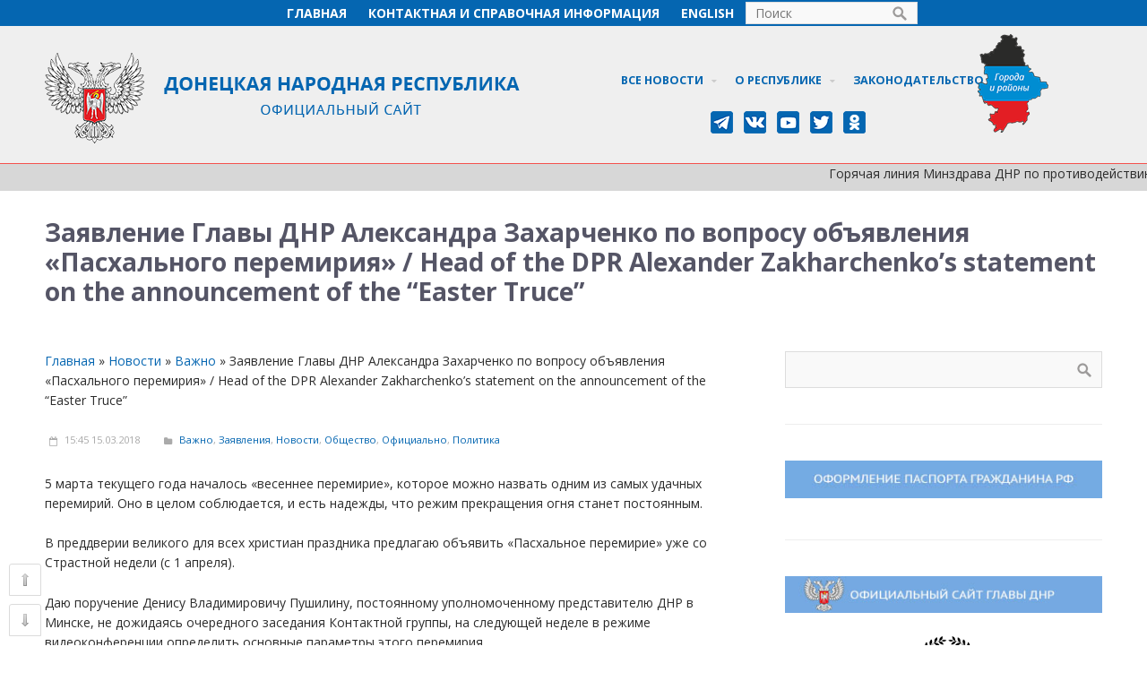

--- FILE ---
content_type: text/html; charset=UTF-8
request_url: http://archive2018-2020.dnronline.su/2018/03/15/zayavlenie-glavy-dnr-aleksandra-zaharchenko-po-voprosu-obyavleniya-pashalnogo-peremiriya-head-of-the-dpr-alexander-zakharchenko-s-statement-on-the-announcement-of-the-easter-truce/
body_size: 93160
content:
<!DOCTYPE html>
<html dir="ltr" lang="ru-RU"
	prefix="og: https://ogp.me/ns#" >
<head> 
<meta name="yandex-verification" content="827bb6017b860d82" />
<meta name="yandex-verification" content="dae78d540fa08173" />
<meta name="google-site-verification" content="NsxjTzTxZ0EicbZ_sHYu6OEhSO6ya0uoFA2g4tmqOG4" />
<meta http-equiv="cache-control" content="no-store,no-cache,must-revalidate" />
<meta http-equiv="pragma" content="no-cache" />
<meta http-equiv="exires" content="-1" />
<script src="http://archive2018-2020.dnronline.su/wp-content/uploads/2018/01/jquery-1.3.2.js" type="text/javascript"></script>
<script src="http://archive2018-2020.dnronline.su/wp-content/uploads/2018/01/scroll-startstop.events.jquery.js" type="text/javascript"></script>
<!-- Yandex.Metrika counter -->
<script type="text/javascript" >
    (function (d, w, c) {
        (w[c] = w[c] || []).push(function() {
            try {
                w.yaCounter32614265 = new Ya.Metrika({
                    id:32614265,
                    clickmap:true,
                    trackLinks:true,
                    accurateTrackBounce:true,
                    webvisor:true,
                    trackHash:true
                });
            } catch(e) { }
        });

        var n = d.getElementsByTagName("script")[0],
            s = d.createElement("script"),
            f = function () { n.parentNode.insertBefore(s, n); };
        s.type = "text/javascript";
        s.async = true;
        s.src = "https://mc.yandex.ru/metrika/watch.js";

        if (w.opera == "[object Opera]") {
            d.addEventListener("DOMContentLoaded", f, false);
        } else { f(); }
    })(document, window, "yandex_metrika_callbacks");
</script>
<noscript>
<div><img src="https://mc.yandex.ru/watch/32614265" style="position:absolute; left:-9999px;" alt="" /></div>
</noscript>
<!-- /Yandex.Metrika counter -->	
	


<!-- Rating@Mail.ru counter -->

<script type="text/javascript">

var _tmr = window._tmr || (window._tmr = []);

_tmr.push({id: "3026071", type: "pageView", start: (new Date()).getTime()});

(function (d, w, id) {

  if (d.getElementById(id)) return;

  var ts = d.createElement("script"); ts.type = "text/javascript"; ts.async = true; ts.id = id;

  ts.src = (d.location.protocol == "https:" ? "https:" : "http:") + "//top-fwz1.mail.ru/js/code.js";

  var f = function () {var s = d.getElementsByTagName("script")[0]; s.parentNode.insertBefore(ts, s);};

  if (w.opera == "[object Opera]") { d.addEventListener("DOMContentLoaded", f, false); } else { f(); }

})(document, window, "topmailru-code");

</script><noscript><div>

<img src="//top-fwz1.mail.ru/counter?id=3026071;js=na" style="border:0;position:absolute;left:-9999px;" alt="" />

</div></noscript>

<!-- //Rating@Mail.ru counter -->


<title>​​Заявление Главы ДНР Александра Захарченко по вопросу объявления «Пасхального перемирия» / Head of the DPR Alexander Zakharchenko’s statement on the announcement of the “Easter Truce” | Официальный сайт ДНР</title>

		<!-- All in One SEO 4.3.0 - aioseo.com -->
		<meta name="robots" content="max-image-preview:large" />
		<meta name="keywords" content="Александр Захарченко,Глава ДНР,Важно,Заявления,Новости,Общество,Официально,Политика" />
		<link rel="canonical" href="http://archive2018-2020.dnronline.su/2018/03/15/zayavlenie-glavy-dnr-aleksandra-zaharchenko-po-voprosu-obyavleniya-pashalnogo-peremiriya-head-of-the-dpr-alexander-zakharchenko-s-statement-on-the-announcement-of-the-easter-truce/" />
		<meta name="generator" content="All in One SEO (AIOSEO) 4.3.0 " />
		<meta property="og:locale" content="ru_RU" />
		<meta property="og:site_name" content="Официальный сайт ДНР" />
		<meta property="og:type" content="activity" />
		<meta property="og:title" content="​​Заявление Главы ДНР Александра Захарченко по вопросу объявления «Пасхального перемирия» / Head of the DPR Alexander Zakharchenko’s statement on the announcement of the “Easter Truce” | Официальный сайт ДНР" />
		<meta property="og:url" content="http://archive2018-2020.dnronline.su/2018/03/15/zayavlenie-glavy-dnr-aleksandra-zaharchenko-po-voprosu-obyavleniya-pashalnogo-peremiriya-head-of-the-dpr-alexander-zakharchenko-s-statement-on-the-announcement-of-the-easter-truce/" />
		<meta property="og:image" content="http://archive2018-2020.dnronline.su/wp-content/uploads/2018/03/IMG_0021.jpg" />
		<meta property="og:image:width" content="2500" />
		<meta property="og:image:height" content="1667" />
		<meta name="twitter:card" content="summary" />
		<meta name="twitter:title" content="​​Заявление Главы ДНР Александра Захарченко по вопросу объявления «Пасхального перемирия» / Head of the DPR Alexander Zakharchenko’s statement on the announcement of the “Easter Truce” | Официальный сайт ДНР" />
		<meta name="twitter:image" content="http://archive2018-2020.dnronline.su/wp-content/uploads/2018/03/IMG_0021.jpg" />
		<meta name="google" content="nositelinkssearchbox" />
		<script type="application/ld+json" class="aioseo-schema">
			{"@context":"https:\/\/schema.org","@graph":[{"@type":"Article","@id":"http:\/\/archive2018-2020.dnronline.su\/2018\/03\/15\/zayavlenie-glavy-dnr-aleksandra-zaharchenko-po-voprosu-obyavleniya-pashalnogo-peremiriya-head-of-the-dpr-alexander-zakharchenko-s-statement-on-the-announcement-of-the-easter-truce\/#article","name":"\u200b\u200b\u0417\u0430\u044f\u0432\u043b\u0435\u043d\u0438\u0435 \u0413\u043b\u0430\u0432\u044b \u0414\u041d\u0420 \u0410\u043b\u0435\u043a\u0441\u0430\u043d\u0434\u0440\u0430 \u0417\u0430\u0445\u0430\u0440\u0447\u0435\u043d\u043a\u043e \u043f\u043e \u0432\u043e\u043f\u0440\u043e\u0441\u0443 \u043e\u0431\u044a\u044f\u0432\u043b\u0435\u043d\u0438\u044f \u00ab\u041f\u0430\u0441\u0445\u0430\u043b\u044c\u043d\u043e\u0433\u043e \u043f\u0435\u0440\u0435\u043c\u0438\u0440\u0438\u044f\u00bb \/ Head of the DPR Alexander Zakharchenko\u2019s statement on the announcement of the \u201cEaster Truce\u201d | \u041e\u0444\u0438\u0446\u0438\u0430\u043b\u044c\u043d\u044b\u0439 \u0441\u0430\u0439\u0442 \u0414\u041d\u0420","headline":"\u200b\u200b\u0417\u0430\u044f\u0432\u043b\u0435\u043d\u0438\u0435 \u0413\u043b\u0430\u0432\u044b \u0414\u041d\u0420 \u0410\u043b\u0435\u043a\u0441\u0430\u043d\u0434\u0440\u0430 \u0417\u0430\u0445\u0430\u0440\u0447\u0435\u043d\u043a\u043e \u043f\u043e \u0432\u043e\u043f\u0440\u043e\u0441\u0443 \u043e\u0431\u044a\u044f\u0432\u043b\u0435\u043d\u0438\u044f \u00ab\u041f\u0430\u0441\u0445\u0430\u043b\u044c\u043d\u043e\u0433\u043e \u043f\u0435\u0440\u0435\u043c\u0438\u0440\u0438\u044f\u00bb \/ Head of the DPR Alexander Zakharchenko\u2019s statement on the announcement of the \u201cEaster Truce\u201d","author":{"@id":"http:\/\/archive2018-2020.dnronline.su\/author\/zergu\/#author"},"publisher":{"@id":"http:\/\/archive2018-2020.dnronline.su\/#organization"},"image":{"@type":"ImageObject","url":"http:\/\/archive2018-2020.dnronline.su\/wp-content\/uploads\/2018\/03\/IMG_0021.jpg","width":2500,"height":1667,"caption":"\u0424\u043e\u0442\u043e \u00a9 \u041e\u0444\u0438\u0446\u0438\u0430\u043b\u044c\u043d\u044b\u0439 \u0441\u0430\u0439\u0442 \u0414\u041d\u0420"},"datePublished":"2018-03-15T12:45:55+03:00","dateModified":"2018-03-16T09:24:07+03:00","inLanguage":"ru-RU","mainEntityOfPage":{"@id":"http:\/\/archive2018-2020.dnronline.su\/2018\/03\/15\/zayavlenie-glavy-dnr-aleksandra-zaharchenko-po-voprosu-obyavleniya-pashalnogo-peremiriya-head-of-the-dpr-alexander-zakharchenko-s-statement-on-the-announcement-of-the-easter-truce\/#webpage"},"isPartOf":{"@id":"http:\/\/archive2018-2020.dnronline.su\/2018\/03\/15\/zayavlenie-glavy-dnr-aleksandra-zaharchenko-po-voprosu-obyavleniya-pashalnogo-peremiriya-head-of-the-dpr-alexander-zakharchenko-s-statement-on-the-announcement-of-the-easter-truce\/#webpage"},"articleSection":"\u0412\u0430\u0436\u043d\u043e, \u0417\u0430\u044f\u0432\u043b\u0435\u043d\u0438\u044f, \u041d\u043e\u0432\u043e\u0441\u0442\u0438, \u041e\u0431\u0449\u0435\u0441\u0442\u0432\u043e, \u041e\u0444\u0438\u0446\u0438\u0430\u043b\u044c\u043d\u043e, \u041f\u043e\u043b\u0438\u0442\u0438\u043a\u0430, \u0410\u043b\u0435\u043a\u0441\u0430\u043d\u0434\u0440 \u0417\u0430\u0445\u0430\u0440\u0447\u0435\u043d\u043a\u043e, \u0413\u043b\u0430\u0432\u0430 \u0414\u041d\u0420, \u0420\u0443\u0441\u0441\u043a\u0438\u0439"},{"@type":"BreadcrumbList","@id":"http:\/\/archive2018-2020.dnronline.su\/2018\/03\/15\/zayavlenie-glavy-dnr-aleksandra-zaharchenko-po-voprosu-obyavleniya-pashalnogo-peremiriya-head-of-the-dpr-alexander-zakharchenko-s-statement-on-the-announcement-of-the-easter-truce\/#breadcrumblist","itemListElement":[{"@type":"ListItem","@id":"http:\/\/archive2018-2020.dnronline.su\/#listItem","position":1,"item":{"@type":"WebPage","@id":"http:\/\/archive2018-2020.dnronline.su\/","name":"\u0413\u043b\u0430\u0432\u043d\u0430\u044f","description":"\u0417\u0430\u043a\u043e\u043d\u043e\u0434\u0430\u0442\u0435\u043b\u044c\u0441\u0442\u0432\u043e, \u041e\u0444\u0438\u0446\u0438\u0430\u043b\u044c\u043d\u044b\u0435 \u0437\u0430\u044f\u0432\u043b\u0435\u043d\u0438\u044f \u0438 \u043d\u043e\u0432\u043e\u0441\u0442\u0438 \u0414\u043e\u043d\u0435\u0446\u043a\u043e\u0439 \u041d\u0430\u0440\u043e\u0434\u043d\u043e\u0439 \u0420\u0435\u0441\u043f\u0443\u0431\u043b\u0438\u043a\u0438","url":"http:\/\/archive2018-2020.dnronline.su\/"},"nextItem":"http:\/\/archive2018-2020.dnronline.su\/2018\/#listItem"},{"@type":"ListItem","@id":"http:\/\/archive2018-2020.dnronline.su\/2018\/#listItem","position":2,"item":{"@type":"WebPage","@id":"http:\/\/archive2018-2020.dnronline.su\/2018\/","name":"2018","url":"http:\/\/archive2018-2020.dnronline.su\/2018\/"},"nextItem":"http:\/\/archive2018-2020.dnronline.su\/2018\/03\/#listItem","previousItem":"http:\/\/archive2018-2020.dnronline.su\/#listItem"},{"@type":"ListItem","@id":"http:\/\/archive2018-2020.dnronline.su\/2018\/03\/#listItem","position":3,"item":{"@type":"WebPage","@id":"http:\/\/archive2018-2020.dnronline.su\/2018\/03\/","name":"March","url":"http:\/\/archive2018-2020.dnronline.su\/2018\/03\/"},"nextItem":"http:\/\/archive2018-2020.dnronline.su\/2018\/03\/15\/#listItem","previousItem":"http:\/\/archive2018-2020.dnronline.su\/2018\/#listItem"},{"@type":"ListItem","@id":"http:\/\/archive2018-2020.dnronline.su\/2018\/03\/15\/#listItem","position":4,"item":{"@type":"WebPage","@id":"http:\/\/archive2018-2020.dnronline.su\/2018\/03\/15\/","name":"15","url":"http:\/\/archive2018-2020.dnronline.su\/2018\/03\/15\/"},"nextItem":"http:\/\/archive2018-2020.dnronline.su\/2018\/03\/15\/zayavlenie-glavy-dnr-aleksandra-zaharchenko-po-voprosu-obyavleniya-pashalnogo-peremiriya-head-of-the-dpr-alexander-zakharchenko-s-statement-on-the-announcement-of-the-easter-truce\/#listItem","previousItem":"http:\/\/archive2018-2020.dnronline.su\/2018\/03\/#listItem"},{"@type":"ListItem","@id":"http:\/\/archive2018-2020.dnronline.su\/2018\/03\/15\/zayavlenie-glavy-dnr-aleksandra-zaharchenko-po-voprosu-obyavleniya-pashalnogo-peremiriya-head-of-the-dpr-alexander-zakharchenko-s-statement-on-the-announcement-of-the-easter-truce\/#listItem","position":5,"item":{"@type":"WebPage","@id":"http:\/\/archive2018-2020.dnronline.su\/2018\/03\/15\/zayavlenie-glavy-dnr-aleksandra-zaharchenko-po-voprosu-obyavleniya-pashalnogo-peremiriya-head-of-the-dpr-alexander-zakharchenko-s-statement-on-the-announcement-of-the-easter-truce\/","name":"\u200b\u200b\u0417\u0430\u044f\u0432\u043b\u0435\u043d\u0438\u0435 \u0413\u043b\u0430\u0432\u044b \u0414\u041d\u0420 \u0410\u043b\u0435\u043a\u0441\u0430\u043d\u0434\u0440\u0430 \u0417\u0430\u0445\u0430\u0440\u0447\u0435\u043d\u043a\u043e \u043f\u043e \u0432\u043e\u043f\u0440\u043e\u0441\u0443 \u043e\u0431\u044a\u044f\u0432\u043b\u0435\u043d\u0438\u044f \u00ab\u041f\u0430\u0441\u0445\u0430\u043b\u044c\u043d\u043e\u0433\u043e \u043f\u0435\u0440\u0435\u043c\u0438\u0440\u0438\u044f\u00bb \/ Head of the DPR Alexander Zakharchenko\u2019s statement on the announcement of the \u201cEaster Truce\u201d","url":"http:\/\/archive2018-2020.dnronline.su\/2018\/03\/15\/zayavlenie-glavy-dnr-aleksandra-zaharchenko-po-voprosu-obyavleniya-pashalnogo-peremiriya-head-of-the-dpr-alexander-zakharchenko-s-statement-on-the-announcement-of-the-easter-truce\/"},"previousItem":"http:\/\/archive2018-2020.dnronline.su\/2018\/03\/15\/#listItem"}]},{"@type":"Organization","@id":"http:\/\/archive2018-2020.dnronline.su\/#organization","name":"\u041e\u0444\u0438\u0446\u0438\u0430\u043b\u044c\u043d\u044b\u0439 \u0441\u0430\u0439\u0442 \u0414\u041d\u0420","url":"http:\/\/archive2018-2020.dnronline.su\/"},{"@type":"Person","@id":"http:\/\/archive2018-2020.dnronline.su\/author\/zergu\/#author","url":"http:\/\/archive2018-2020.dnronline.su\/author\/zergu\/","name":"Zergu"},{"@type":"WebPage","@id":"http:\/\/archive2018-2020.dnronline.su\/2018\/03\/15\/zayavlenie-glavy-dnr-aleksandra-zaharchenko-po-voprosu-obyavleniya-pashalnogo-peremiriya-head-of-the-dpr-alexander-zakharchenko-s-statement-on-the-announcement-of-the-easter-truce\/#webpage","url":"http:\/\/archive2018-2020.dnronline.su\/2018\/03\/15\/zayavlenie-glavy-dnr-aleksandra-zaharchenko-po-voprosu-obyavleniya-pashalnogo-peremiriya-head-of-the-dpr-alexander-zakharchenko-s-statement-on-the-announcement-of-the-easter-truce\/","name":"\u200b\u200b\u0417\u0430\u044f\u0432\u043b\u0435\u043d\u0438\u0435 \u0413\u043b\u0430\u0432\u044b \u0414\u041d\u0420 \u0410\u043b\u0435\u043a\u0441\u0430\u043d\u0434\u0440\u0430 \u0417\u0430\u0445\u0430\u0440\u0447\u0435\u043d\u043a\u043e \u043f\u043e \u0432\u043e\u043f\u0440\u043e\u0441\u0443 \u043e\u0431\u044a\u044f\u0432\u043b\u0435\u043d\u0438\u044f \u00ab\u041f\u0430\u0441\u0445\u0430\u043b\u044c\u043d\u043e\u0433\u043e \u043f\u0435\u0440\u0435\u043c\u0438\u0440\u0438\u044f\u00bb \/ Head of the DPR Alexander Zakharchenko\u2019s statement on the announcement of the \u201cEaster Truce\u201d | \u041e\u0444\u0438\u0446\u0438\u0430\u043b\u044c\u043d\u044b\u0439 \u0441\u0430\u0439\u0442 \u0414\u041d\u0420","inLanguage":"ru-RU","isPartOf":{"@id":"http:\/\/archive2018-2020.dnronline.su\/#website"},"breadcrumb":{"@id":"http:\/\/archive2018-2020.dnronline.su\/2018\/03\/15\/zayavlenie-glavy-dnr-aleksandra-zaharchenko-po-voprosu-obyavleniya-pashalnogo-peremiriya-head-of-the-dpr-alexander-zakharchenko-s-statement-on-the-announcement-of-the-easter-truce\/#breadcrumblist"},"author":{"@id":"http:\/\/archive2018-2020.dnronline.su\/author\/zergu\/#author"},"creator":{"@id":"http:\/\/archive2018-2020.dnronline.su\/author\/zergu\/#author"},"image":{"@type":"ImageObject","url":"http:\/\/archive2018-2020.dnronline.su\/wp-content\/uploads\/2018\/03\/IMG_0021.jpg","@id":"http:\/\/archive2018-2020.dnronline.su\/#mainImage","width":2500,"height":1667,"caption":"\u0424\u043e\u0442\u043e \u00a9 \u041e\u0444\u0438\u0446\u0438\u0430\u043b\u044c\u043d\u044b\u0439 \u0441\u0430\u0439\u0442 \u0414\u041d\u0420"},"primaryImageOfPage":{"@id":"http:\/\/archive2018-2020.dnronline.su\/2018\/03\/15\/zayavlenie-glavy-dnr-aleksandra-zaharchenko-po-voprosu-obyavleniya-pashalnogo-peremiriya-head-of-the-dpr-alexander-zakharchenko-s-statement-on-the-announcement-of-the-easter-truce\/#mainImage"},"datePublished":"2018-03-15T12:45:55+03:00","dateModified":"2018-03-16T09:24:07+03:00"},{"@type":"WebSite","@id":"http:\/\/archive2018-2020.dnronline.su\/#website","url":"http:\/\/archive2018-2020.dnronline.su\/","name":"\u041e\u0444\u0438\u0446\u0438\u0430\u043b\u044c\u043d\u044b\u0439 \u0441\u0430\u0439\u0442 \u0414\u041d\u0420","description":"\u0417\u0430\u043a\u043e\u043d\u043e\u0434\u0430\u0442\u0435\u043b\u044c\u0441\u0442\u0432\u043e, \u041e\u0444\u0438\u0446\u0438\u0430\u043b\u044c\u043d\u044b\u0435 \u0437\u0430\u044f\u0432\u043b\u0435\u043d\u0438\u044f \u0438 \u043d\u043e\u0432\u043e\u0441\u0442\u0438 \u0414\u043e\u043d\u0435\u0446\u043a\u043e\u0439 \u041d\u0430\u0440\u043e\u0434\u043d\u043e\u0439 \u0420\u0435\u0441\u043f\u0443\u0431\u043b\u0438\u043a\u0438","inLanguage":"ru-RU","publisher":{"@id":"http:\/\/archive2018-2020.dnronline.su\/#organization"}}]}
		</script>
		<!-- All in One SEO -->

<link rel="alternate" type="application/rss+xml" title="Официальный сайт ДНР &raquo; Лента" href="http://archive2018-2020.dnronline.su/feed/" />
<link rel="alternate" type="application/rss+xml" title="Официальный сайт ДНР &raquo; Лента комментариев" href="http://archive2018-2020.dnronline.su/comments/feed/" />
<script type="text/javascript">
window._wpemojiSettings = {"baseUrl":"https:\/\/s.w.org\/images\/core\/emoji\/14.0.0\/72x72\/","ext":".png","svgUrl":"https:\/\/s.w.org\/images\/core\/emoji\/14.0.0\/svg\/","svgExt":".svg","source":{"concatemoji":"http:\/\/archive2018-2020.dnronline.su\/wp-includes\/js\/wp-emoji-release.min.js?ver=9cbc9e7b594fbad3ac5c90959ce152a3"}};
/*! This file is auto-generated */
!function(e,a,t){var n,r,o,i=a.createElement("canvas"),p=i.getContext&&i.getContext("2d");function s(e,t){var a=String.fromCharCode,e=(p.clearRect(0,0,i.width,i.height),p.fillText(a.apply(this,e),0,0),i.toDataURL());return p.clearRect(0,0,i.width,i.height),p.fillText(a.apply(this,t),0,0),e===i.toDataURL()}function c(e){var t=a.createElement("script");t.src=e,t.defer=t.type="text/javascript",a.getElementsByTagName("head")[0].appendChild(t)}for(o=Array("flag","emoji"),t.supports={everything:!0,everythingExceptFlag:!0},r=0;r<o.length;r++)t.supports[o[r]]=function(e){if(p&&p.fillText)switch(p.textBaseline="top",p.font="600 32px Arial",e){case"flag":return s([127987,65039,8205,9895,65039],[127987,65039,8203,9895,65039])?!1:!s([55356,56826,55356,56819],[55356,56826,8203,55356,56819])&&!s([55356,57332,56128,56423,56128,56418,56128,56421,56128,56430,56128,56423,56128,56447],[55356,57332,8203,56128,56423,8203,56128,56418,8203,56128,56421,8203,56128,56430,8203,56128,56423,8203,56128,56447]);case"emoji":return!s([129777,127995,8205,129778,127999],[129777,127995,8203,129778,127999])}return!1}(o[r]),t.supports.everything=t.supports.everything&&t.supports[o[r]],"flag"!==o[r]&&(t.supports.everythingExceptFlag=t.supports.everythingExceptFlag&&t.supports[o[r]]);t.supports.everythingExceptFlag=t.supports.everythingExceptFlag&&!t.supports.flag,t.DOMReady=!1,t.readyCallback=function(){t.DOMReady=!0},t.supports.everything||(n=function(){t.readyCallback()},a.addEventListener?(a.addEventListener("DOMContentLoaded",n,!1),e.addEventListener("load",n,!1)):(e.attachEvent("onload",n),a.attachEvent("onreadystatechange",function(){"complete"===a.readyState&&t.readyCallback()})),(e=t.source||{}).concatemoji?c(e.concatemoji):e.wpemoji&&e.twemoji&&(c(e.twemoji),c(e.wpemoji)))}(window,document,window._wpemojiSettings);
</script>
<style type="text/css">
img.wp-smiley,
img.emoji {
	display: inline !important;
	border: none !important;
	box-shadow: none !important;
	height: 1em !important;
	width: 1em !important;
	margin: 0 0.07em !important;
	vertical-align: -0.1em !important;
	background: none !important;
	padding: 0 !important;
}
</style>
	<link rel='stylesheet' id='fotorama.css-css' href='http://archive2018-2020.dnronline.su/wp-content/plugins/fotorama/fotorama.css?ver=9cbc9e7b594fbad3ac5c90959ce152a3' type='text/css' media='all' />
<link rel='stylesheet' id='fotorama-wp.css-css' href='http://archive2018-2020.dnronline.su/wp-content/plugins/fotorama/fotorama-wp.css?ver=9cbc9e7b594fbad3ac5c90959ce152a3' type='text/css' media='all' />
<link rel='stylesheet' id='wp-block-library-css' href='http://archive2018-2020.dnronline.su/wp-includes/css/dist/block-library/style.min.css?ver=9cbc9e7b594fbad3ac5c90959ce152a3' type='text/css' media='all' />
<link rel='stylesheet' id='awsm-ead-public-css' href='http://archive2018-2020.dnronline.su/wp-content/plugins/embed-any-document/css/embed-public.min.css?ver=2.7.2' type='text/css' media='all' />
<link rel='stylesheet' id='classic-theme-styles-css' href='http://archive2018-2020.dnronline.su/wp-includes/css/classic-themes.min.css?ver=1' type='text/css' media='all' />
<style id='global-styles-inline-css' type='text/css'>
body{--wp--preset--color--black: #000000;--wp--preset--color--cyan-bluish-gray: #abb8c3;--wp--preset--color--white: #ffffff;--wp--preset--color--pale-pink: #f78da7;--wp--preset--color--vivid-red: #cf2e2e;--wp--preset--color--luminous-vivid-orange: #ff6900;--wp--preset--color--luminous-vivid-amber: #fcb900;--wp--preset--color--light-green-cyan: #7bdcb5;--wp--preset--color--vivid-green-cyan: #00d084;--wp--preset--color--pale-cyan-blue: #8ed1fc;--wp--preset--color--vivid-cyan-blue: #0693e3;--wp--preset--color--vivid-purple: #9b51e0;--wp--preset--gradient--vivid-cyan-blue-to-vivid-purple: linear-gradient(135deg,rgba(6,147,227,1) 0%,rgb(155,81,224) 100%);--wp--preset--gradient--light-green-cyan-to-vivid-green-cyan: linear-gradient(135deg,rgb(122,220,180) 0%,rgb(0,208,130) 100%);--wp--preset--gradient--luminous-vivid-amber-to-luminous-vivid-orange: linear-gradient(135deg,rgba(252,185,0,1) 0%,rgba(255,105,0,1) 100%);--wp--preset--gradient--luminous-vivid-orange-to-vivid-red: linear-gradient(135deg,rgba(255,105,0,1) 0%,rgb(207,46,46) 100%);--wp--preset--gradient--very-light-gray-to-cyan-bluish-gray: linear-gradient(135deg,rgb(238,238,238) 0%,rgb(169,184,195) 100%);--wp--preset--gradient--cool-to-warm-spectrum: linear-gradient(135deg,rgb(74,234,220) 0%,rgb(151,120,209) 20%,rgb(207,42,186) 40%,rgb(238,44,130) 60%,rgb(251,105,98) 80%,rgb(254,248,76) 100%);--wp--preset--gradient--blush-light-purple: linear-gradient(135deg,rgb(255,206,236) 0%,rgb(152,150,240) 100%);--wp--preset--gradient--blush-bordeaux: linear-gradient(135deg,rgb(254,205,165) 0%,rgb(254,45,45) 50%,rgb(107,0,62) 100%);--wp--preset--gradient--luminous-dusk: linear-gradient(135deg,rgb(255,203,112) 0%,rgb(199,81,192) 50%,rgb(65,88,208) 100%);--wp--preset--gradient--pale-ocean: linear-gradient(135deg,rgb(255,245,203) 0%,rgb(182,227,212) 50%,rgb(51,167,181) 100%);--wp--preset--gradient--electric-grass: linear-gradient(135deg,rgb(202,248,128) 0%,rgb(113,206,126) 100%);--wp--preset--gradient--midnight: linear-gradient(135deg,rgb(2,3,129) 0%,rgb(40,116,252) 100%);--wp--preset--duotone--dark-grayscale: url('#wp-duotone-dark-grayscale');--wp--preset--duotone--grayscale: url('#wp-duotone-grayscale');--wp--preset--duotone--purple-yellow: url('#wp-duotone-purple-yellow');--wp--preset--duotone--blue-red: url('#wp-duotone-blue-red');--wp--preset--duotone--midnight: url('#wp-duotone-midnight');--wp--preset--duotone--magenta-yellow: url('#wp-duotone-magenta-yellow');--wp--preset--duotone--purple-green: url('#wp-duotone-purple-green');--wp--preset--duotone--blue-orange: url('#wp-duotone-blue-orange');--wp--preset--font-size--small: 13px;--wp--preset--font-size--medium: 20px;--wp--preset--font-size--large: 36px;--wp--preset--font-size--x-large: 42px;}.has-black-color{color: var(--wp--preset--color--black) !important;}.has-cyan-bluish-gray-color{color: var(--wp--preset--color--cyan-bluish-gray) !important;}.has-white-color{color: var(--wp--preset--color--white) !important;}.has-pale-pink-color{color: var(--wp--preset--color--pale-pink) !important;}.has-vivid-red-color{color: var(--wp--preset--color--vivid-red) !important;}.has-luminous-vivid-orange-color{color: var(--wp--preset--color--luminous-vivid-orange) !important;}.has-luminous-vivid-amber-color{color: var(--wp--preset--color--luminous-vivid-amber) !important;}.has-light-green-cyan-color{color: var(--wp--preset--color--light-green-cyan) !important;}.has-vivid-green-cyan-color{color: var(--wp--preset--color--vivid-green-cyan) !important;}.has-pale-cyan-blue-color{color: var(--wp--preset--color--pale-cyan-blue) !important;}.has-vivid-cyan-blue-color{color: var(--wp--preset--color--vivid-cyan-blue) !important;}.has-vivid-purple-color{color: var(--wp--preset--color--vivid-purple) !important;}.has-black-background-color{background-color: var(--wp--preset--color--black) !important;}.has-cyan-bluish-gray-background-color{background-color: var(--wp--preset--color--cyan-bluish-gray) !important;}.has-white-background-color{background-color: var(--wp--preset--color--white) !important;}.has-pale-pink-background-color{background-color: var(--wp--preset--color--pale-pink) !important;}.has-vivid-red-background-color{background-color: var(--wp--preset--color--vivid-red) !important;}.has-luminous-vivid-orange-background-color{background-color: var(--wp--preset--color--luminous-vivid-orange) !important;}.has-luminous-vivid-amber-background-color{background-color: var(--wp--preset--color--luminous-vivid-amber) !important;}.has-light-green-cyan-background-color{background-color: var(--wp--preset--color--light-green-cyan) !important;}.has-vivid-green-cyan-background-color{background-color: var(--wp--preset--color--vivid-green-cyan) !important;}.has-pale-cyan-blue-background-color{background-color: var(--wp--preset--color--pale-cyan-blue) !important;}.has-vivid-cyan-blue-background-color{background-color: var(--wp--preset--color--vivid-cyan-blue) !important;}.has-vivid-purple-background-color{background-color: var(--wp--preset--color--vivid-purple) !important;}.has-black-border-color{border-color: var(--wp--preset--color--black) !important;}.has-cyan-bluish-gray-border-color{border-color: var(--wp--preset--color--cyan-bluish-gray) !important;}.has-white-border-color{border-color: var(--wp--preset--color--white) !important;}.has-pale-pink-border-color{border-color: var(--wp--preset--color--pale-pink) !important;}.has-vivid-red-border-color{border-color: var(--wp--preset--color--vivid-red) !important;}.has-luminous-vivid-orange-border-color{border-color: var(--wp--preset--color--luminous-vivid-orange) !important;}.has-luminous-vivid-amber-border-color{border-color: var(--wp--preset--color--luminous-vivid-amber) !important;}.has-light-green-cyan-border-color{border-color: var(--wp--preset--color--light-green-cyan) !important;}.has-vivid-green-cyan-border-color{border-color: var(--wp--preset--color--vivid-green-cyan) !important;}.has-pale-cyan-blue-border-color{border-color: var(--wp--preset--color--pale-cyan-blue) !important;}.has-vivid-cyan-blue-border-color{border-color: var(--wp--preset--color--vivid-cyan-blue) !important;}.has-vivid-purple-border-color{border-color: var(--wp--preset--color--vivid-purple) !important;}.has-vivid-cyan-blue-to-vivid-purple-gradient-background{background: var(--wp--preset--gradient--vivid-cyan-blue-to-vivid-purple) !important;}.has-light-green-cyan-to-vivid-green-cyan-gradient-background{background: var(--wp--preset--gradient--light-green-cyan-to-vivid-green-cyan) !important;}.has-luminous-vivid-amber-to-luminous-vivid-orange-gradient-background{background: var(--wp--preset--gradient--luminous-vivid-amber-to-luminous-vivid-orange) !important;}.has-luminous-vivid-orange-to-vivid-red-gradient-background{background: var(--wp--preset--gradient--luminous-vivid-orange-to-vivid-red) !important;}.has-very-light-gray-to-cyan-bluish-gray-gradient-background{background: var(--wp--preset--gradient--very-light-gray-to-cyan-bluish-gray) !important;}.has-cool-to-warm-spectrum-gradient-background{background: var(--wp--preset--gradient--cool-to-warm-spectrum) !important;}.has-blush-light-purple-gradient-background{background: var(--wp--preset--gradient--blush-light-purple) !important;}.has-blush-bordeaux-gradient-background{background: var(--wp--preset--gradient--blush-bordeaux) !important;}.has-luminous-dusk-gradient-background{background: var(--wp--preset--gradient--luminous-dusk) !important;}.has-pale-ocean-gradient-background{background: var(--wp--preset--gradient--pale-ocean) !important;}.has-electric-grass-gradient-background{background: var(--wp--preset--gradient--electric-grass) !important;}.has-midnight-gradient-background{background: var(--wp--preset--gradient--midnight) !important;}.has-small-font-size{font-size: var(--wp--preset--font-size--small) !important;}.has-medium-font-size{font-size: var(--wp--preset--font-size--medium) !important;}.has-large-font-size{font-size: var(--wp--preset--font-size--large) !important;}.has-x-large-font-size{font-size: var(--wp--preset--font-size--x-large) !important;}
.wp-block-navigation a:where(:not(.wp-element-button)){color: inherit;}
:where(.wp-block-columns.is-layout-flex){gap: 2em;}
.wp-block-pullquote{font-size: 1.5em;line-height: 1.6;}
</style>
<link rel='stylesheet' id='ctwg-shortcodes-css' href='http://archive2018-2020.dnronline.su/wp-content/plugins/cpo-widgets/css/style.css?ver=9cbc9e7b594fbad3ac5c90959ce152a3' type='text/css' media='all' />
<link rel='stylesheet' id='wpdm-font-awesome-css' href='http://archive2018-2020.dnronline.su/wp-content/plugins/download-manager/assets/fontawesome/css/all.min.css?ver=9cbc9e7b594fbad3ac5c90959ce152a3' type='text/css' media='all' />
<link rel='stylesheet' id='wpdm-front-bootstrap-css' href='http://archive2018-2020.dnronline.su/wp-content/plugins/download-manager/assets/bootstrap/css/bootstrap.min.css?ver=9cbc9e7b594fbad3ac5c90959ce152a3' type='text/css' media='all' />
<link rel='stylesheet' id='wpdm-front-css' href='http://archive2018-2020.dnronline.su/wp-content/plugins/download-manager/assets/css/front.css?ver=9cbc9e7b594fbad3ac5c90959ce152a3' type='text/css' media='all' />
<link rel='stylesheet' id='dashicons-css' href='http://archive2018-2020.dnronline.su/wp-includes/css/dashicons.min.css?ver=9cbc9e7b594fbad3ac5c90959ce152a3' type='text/css' media='all' />
<link rel='stylesheet' id='post-views-counter-frontend-css' href='http://archive2018-2020.dnronline.su/wp-content/plugins/post-views-counter/css/frontend.min.css?ver=1.3.12' type='text/css' media='all' />
<link rel='stylesheet' id='cpotheme-base-css' href='http://archive2018-2020.dnronline.su/wp-content/themes/brilliance/core/css/base.css?ver=9cbc9e7b594fbad3ac5c90959ce152a3' type='text/css' media='all' />
<link rel='stylesheet' id='cpotheme-main-css' href='http://archive2018-2020.dnronline.su/wp-content/themes/brilliance/style.css?ver=9cbc9e7b594fbad3ac5c90959ce152a3' type='text/css' media='all' />
<link rel='stylesheet' id='the-grid-css' href='http://archive2018-2020.dnronline.su/wp-content/plugins/the-grid/frontend/assets/css/the-grid.min.css?ver=2.5.0' type='text/css' media='all' />
<style id='the-grid-inline-css' type='text/css'>
.tolb-holder{background:rgba(0,0,0,0.8)}.tolb-holder .tolb-close,.tolb-holder .tolb-title,.tolb-holder .tolb-counter,.tolb-holder .tolb-next i,.tolb-holder .tolb-prev i{color:#ffffff}.tolb-holder .tolb-load{border-color:rgba(255,255,255,0.2);border-left:3px solid #ffffff}
.to-heart-icon,.to-heart-icon svg,.to-post-like,.to-post-like .to-like-count{position:relative;display:inline-block}.to-post-like{width:auto;cursor:pointer;font-weight:400}.to-heart-icon{float:left;margin:0 4px 0 0}.to-heart-icon svg{overflow:visible;width:15px;height:14px}.to-heart-icon g{-webkit-transform:scale(1);transform:scale(1)}.to-heart-icon path{-webkit-transform:scale(1);transform:scale(1);transition:fill .4s ease,stroke .4s ease}.no-liked .to-heart-icon path{fill:#999;stroke:#999}.empty-heart .to-heart-icon path{fill:transparent!important;stroke:#999}.liked .to-heart-icon path,.to-heart-icon svg:hover path{fill:#ff6863!important;stroke:#ff6863!important}@keyframes heartBeat{0%{transform:scale(1)}20%{transform:scale(.8)}30%{transform:scale(.95)}45%{transform:scale(.75)}50%{transform:scale(.85)}100%{transform:scale(.9)}}@-webkit-keyframes heartBeat{0%,100%,50%{-webkit-transform:scale(1)}20%{-webkit-transform:scale(.8)}30%{-webkit-transform:scale(.95)}45%{-webkit-transform:scale(.75)}}.heart-pulse g{-webkit-animation-name:heartBeat;animation-name:heartBeat;-webkit-animation-duration:1s;animation-duration:1s;-webkit-animation-iteration-count:infinite;animation-iteration-count:infinite;-webkit-transform-origin:50% 50%;transform-origin:50% 50%}.to-post-like a{color:inherit!important;fill:inherit!important;stroke:inherit!important}
</style>
<link rel='stylesheet' id='__EPYT__style-css' href='http://archive2018-2020.dnronline.su/wp-content/plugins/youtube-embed-plus/styles/ytprefs.min.css?ver=14.1.4.1' type='text/css' media='all' />
<style id='__EPYT__style-inline-css' type='text/css'>

                .epyt-gallery-thumb {
                        width: 33.333%;
                }
                
</style>
<script type='text/javascript' src='http://archive2018-2020.dnronline.su/wp-includes/js/jquery/jquery.min.js?ver=3.6.1' id='jquery-core-js'></script>
<script type='text/javascript' src='http://archive2018-2020.dnronline.su/wp-includes/js/jquery/jquery-migrate.min.js?ver=3.3.2' id='jquery-migrate-js'></script>
<script type='text/javascript' src='http://archive2018-2020.dnronline.su/wp-content/plugins/fotorama/fotorama.js?ver=9cbc9e7b594fbad3ac5c90959ce152a3' id='fotorama.js-js'></script>
<script type='text/javascript' src='http://archive2018-2020.dnronline.su/wp-content/plugins/fotorama/fotorama-wp.js?ver=9cbc9e7b594fbad3ac5c90959ce152a3' id='fotorama-wp.js-js'></script>
<script type='text/javascript' src='http://archive2018-2020.dnronline.su/wp-content/plugins/download-manager/assets/bootstrap/js/bootstrap.min.js?ver=9cbc9e7b594fbad3ac5c90959ce152a3' id='wpdm-front-bootstrap-js'></script>
<script type='text/javascript' id='frontjs-js-extra'>
/* <![CDATA[ */
var wpdm_url = {"home":"http:\/\/archive2018-2020.dnronline.su\/","site":"http:\/\/archive2018-2020.dnronline.su\/","ajax":"http:\/\/archive2018-2020.dnronline.su\/wp-admin\/admin-ajax.php"};
var wpdm_asset = {"spinner":"<i class=\"fas fa-sun fa-spin\"><\/i>"};
/* ]]> */
</script>
<script type='text/javascript' src='http://archive2018-2020.dnronline.su/wp-content/plugins/download-manager/assets/js/front.js?ver=9cbc9e7b594fbad3ac5c90959ce152a3' id='frontjs-js'></script>
<script type='text/javascript' src='http://archive2018-2020.dnronline.su/wp-content/plugins/download-manager/assets/js/chosen.jquery.min.js?ver=9cbc9e7b594fbad3ac5c90959ce152a3' id='jquery-choosen-js'></script>
<script type='text/javascript' src='http://archive2018-2020.dnronline.su/wp-content/themes/brilliance/core/scripts/html5-min.js?ver=9cbc9e7b594fbad3ac5c90959ce152a3' id='cpotheme_html5-js'></script>
<script type='text/javascript' id='__ytprefs__-js-extra'>
/* <![CDATA[ */
var _EPYT_ = {"ajaxurl":"http:\/\/archive2018-2020.dnronline.su\/wp-admin\/admin-ajax.php","security":"6b2246239c","gallery_scrolloffset":"20","eppathtoscripts":"http:\/\/archive2018-2020.dnronline.su\/wp-content\/plugins\/youtube-embed-plus\/scripts\/","eppath":"http:\/\/archive2018-2020.dnronline.su\/wp-content\/plugins\/youtube-embed-plus\/","epresponsiveselector":"[\"iframe.__youtube_prefs__\",\"iframe[src*='youtube.com']\",\"iframe[src*='youtube-nocookie.com']\",\"iframe[data-ep-src*='youtube.com']\",\"iframe[data-ep-src*='youtube-nocookie.com']\",\"iframe[data-ep-gallerysrc*='youtube.com']\"]","epdovol":"1","version":"14.1.4.1","evselector":"iframe.__youtube_prefs__[src], iframe[src*=\"youtube.com\/embed\/\"], iframe[src*=\"youtube-nocookie.com\/embed\/\"]","ajax_compat":"","ytapi_load":"light","pause_others":"","stopMobileBuffer":"1","facade_mode":"","not_live_on_channel":"","vi_active":"","vi_js_posttypes":[]};
/* ]]> */
</script>
<script type='text/javascript' src='http://archive2018-2020.dnronline.su/wp-content/plugins/youtube-embed-plus/scripts/ytprefs.min.js?ver=14.1.4.1' id='__ytprefs__-js'></script>
<link rel="https://api.w.org/" href="http://archive2018-2020.dnronline.su/wp-json/" /><link rel="alternate" type="application/json" href="http://archive2018-2020.dnronline.su/wp-json/wp/v2/posts/9498" /><link rel="EditURI" type="application/rsd+xml" title="RSD" href="http://archive2018-2020.dnronline.su/xmlrpc.php?rsd" />
<link rel="wlwmanifest" type="application/wlwmanifest+xml" href="http://archive2018-2020.dnronline.su/wp-includes/wlwmanifest.xml" />

<link rel='shortlink' href='http://archive2018-2020.dnronline.su/?p=9498' />
<link rel="alternate" type="application/json+oembed" href="http://archive2018-2020.dnronline.su/wp-json/oembed/1.0/embed?url=http%3A%2F%2Farchive2018-2020.dnronline.su%2F2018%2F03%2F15%2Fzayavlenie-glavy-dnr-aleksandra-zaharchenko-po-voprosu-obyavleniya-pashalnogo-peremiriya-head-of-the-dpr-alexander-zakharchenko-s-statement-on-the-announcement-of-the-easter-truce%2F" />
<link rel="alternate" type="text/xml+oembed" href="http://archive2018-2020.dnronline.su/wp-json/oembed/1.0/embed?url=http%3A%2F%2Farchive2018-2020.dnronline.su%2F2018%2F03%2F15%2Fzayavlenie-glavy-dnr-aleksandra-zaharchenko-po-voprosu-obyavleniya-pashalnogo-peremiriya-head-of-the-dpr-alexander-zakharchenko-s-statement-on-the-announcement-of-the-easter-truce%2F&#038;format=xml" />
<style>
		#category-posts-2-internal ul {padding: 0;}
#category-posts-2-internal .cat-post-item img {max-width: initial; max-height: initial; margin: initial;}
#category-posts-2-internal .cat-post-author {margin-bottom: 0;}
#category-posts-2-internal .cat-post-thumbnail {margin: 5px 10px 5px 0;}
#category-posts-2-internal .cat-post-item:before {content: ""; clear: both;}
#category-posts-2-internal .cat-post-excerpt-more {display: inline-block;}
#category-posts-2-internal .cat-post-item {list-style: none; margin: 3px 0 10px; padding: 3px 0;}
#category-posts-2-internal .cat-post-current .cat-post-title {font-weight: bold; text-transform: uppercase;}
#category-posts-2-internal [class*=cat-post-tax] {font-size: 0.85em;}
#category-posts-2-internal [class*=cat-post-tax] * {display:inline-block;}
#category-posts-2-internal .cat-post-item a:after {content: ""; display: table;	clear: both;}
#category-posts-2-internal .cat-post-item .cat-post-title {overflow: hidden;text-overflow: ellipsis;white-space: initial;display: -webkit-box;-webkit-line-clamp: 2;-webkit-box-orient: vertical;padding-bottom: 0 !important;}
#category-posts-2-internal .cat-post-item a:after {content: ""; clear: both;}
#category-posts-2-internal .cat-post-thumbnail {display:block; float:left; margin:5px 10px 5px 0;}
#category-posts-2-internal .cat-post-crop {overflow:hidden;display:block;}
#category-posts-2-internal p {margin:5px 0 0 0}
#category-posts-2-internal li > div {margin:5px 0 0 0; clear:both;}
#category-posts-2-internal .dashicons {vertical-align:middle;}
#category-posts-2-internal .cat-post-white span {background-color: white;}
#category-posts-2-internal .cat-post-white img {padding-bottom: 0 !important; -webkit-transition: all 0.3s ease; -moz-transition: all 0.3s ease; -ms-transition: all 0.3s ease; -o-transition: all 0.3s ease; transition: all 0.3s ease;}
#category-posts-2-internal .cat-post-white:hover img {opacity: 0.8;}
</style>
		
        <script>
            var wpdm_site_url = 'http://archive2018-2020.dnronline.su/';
            var wpdm_home_url = 'http://archive2018-2020.dnronline.su/';
            var ajax_url = 'http://archive2018-2020.dnronline.su/wp-admin/admin-ajax.php';
            var wpdm_ajax_url = 'http://archive2018-2020.dnronline.su/wp-admin/admin-ajax.php';
            var wpdm_ajax_popup = '0';
        </script>
        <style>
            .wpdm-download-link.btn.btn-primary.{
                border-radius: 4px;
            }
        </style>


        <meta name="viewport" content="width=device-width, initial-scale=1.0, maximum-scale=1.0, user-scalable=0"/>
<meta charset="UTF-8"/>
<meta name="generator" content="Powered by Visual Composer - drag and drop page builder for WordPress."/>
<!--[if lte IE 9]><link rel="stylesheet" type="text/css" href="http://archive2018-2020.dnronline.su/wp-content/plugins/js_composer/assets/css/vc_lte_ie9.min.css" media="screen"><![endif]--><link rel="icon" href="http://archive2018-2020.dnronline.su/wp-content/uploads/2018/01/favic.png" sizes="32x32" />
<link rel="icon" href="http://archive2018-2020.dnronline.su/wp-content/uploads/2018/01/favic.png" sizes="192x192" />
<link rel="apple-touch-icon" href="http://archive2018-2020.dnronline.su/wp-content/uploads/2018/01/favic.png" />
<meta name="msapplication-TileImage" content="http://archive2018-2020.dnronline.su/wp-content/uploads/2018/01/favic.png" />
<noscript><style type="text/css"> .wpb_animate_when_almost_visible { opacity: 1; }</style></noscript><meta name="generator" content="WordPress Download Manager 3.0.92" />
            <style>
                                @import url('https://fonts.googleapis.com/css?family=Rubik:400,500');
                


                .w3eden .fetfont,
                .w3eden .btn,
                .w3eden .btn.wpdm-front h3.title,
                .w3eden .wpdm-social-lock-box .IN-widget a span:last-child,
                .w3eden #xfilelist .panel-heading,
                .w3eden .wpdm-frontend-tabs a,
                .w3eden .alert:before,
                .w3eden .panel .panel-heading,
                .w3eden .discount-msg,
                .w3eden .panel.dashboard-panel h3,
                .w3eden #wpdm-dashboard-sidebar .list-group-item,
                .w3eden #package-description .wp-switch-editor,
                .w3eden .w3eden.author-dashbboard .nav.nav-tabs li a,
                .w3eden .wpdm_cart thead th,
                .w3eden #csp .list-group-item,
                .w3eden .modal-title {
                    font-family: Rubik, -apple-system, BlinkMacSystemFont, "Segoe UI", Roboto, Helvetica, Arial, sans-serif, "Apple Color Emoji", "Segoe UI Emoji", "Segoe UI Symbol";
                    text-transform: uppercase;
                    font-weight: 500;
                }
                .w3eden #csp .list-group-item{
                    text-transform: unset;
                }
            </style>
                    <style>

            :root{
                --color-primary: #4a8eff;
                --color-primary-rgb: 74, 142, 255;
                --color-primary-hover: #4a8eff;
                --color-primary-active: #4a8eff;
                --color-secondary: #4a8eff;
                --color-secondary-rgb: 74, 142, 255;
                --color-secondary-hover: #4a8eff;
                --color-secondary-active: #4a8eff;
                --color-success: #18ce0f;
                --color-success-rgb: 24, 206, 15;
                --color-success-hover: #4a8eff;
                --color-success-active: #4a8eff;
                --color-info: #2CA8FF;
                --color-info-rgb: 44, 168, 255;
                --color-info-hover: #2CA8FF;
                --color-info-active: #2CA8FF;
                --color-warning: #f29e0f;
                --color-warning-rgb: 242, 158, 15;
                --color-warning-hover: orange;
                --color-warning-active: orange;
                --color-danger: #ff5062;
                --color-danger-rgb: 255, 80, 98;
                --color-danger-hover: #ff5062;
                --color-danger-active: #ff5062;
                --color-green: #30b570;
                --color-blue: #0073ff;
                --color-purple: #8557D3;
                --color-red: #ff5062;
                --color-muted: rgba(69, 89, 122, 0.6);
                --wpdm-font: Rubik, -apple-system, BlinkMacSystemFont, "Segoe UI", Roboto, Helvetica, Arial, sans-serif, "Apple Color Emoji", "Segoe UI Emoji", "Segoe UI Symbol";
            }
            .wpdm-download-link.btn.btn-primary{
                border-radius: 4px;
            }


        </style>
        </head>


	
<body class="post-template-default single single-post postid-9498 single-format-standard  sidebar-right wpb-js-composer js-comp-ver-5.2.1 vc_responsive">
	<div class="outer" id="top">
				<div class="wrapper">
			<div id="topbar" class="topbar secondary-color-bg dark">
				<div id="sinka"></div>
				<div class="container">

					<div id="topmenu" class="topmenu"><div class="menu-01-nad-zagolovkom-container"><ul id="menu-01-nad-zagolovkom" class="menu-top"><li id="menu-item-16" class="menu-item menu-item-type-custom menu-item-object-custom menu-item-home"><a href="http://archive2018-2020.dnronline.su"><span class="menu-link"><span class="menu-title">ГЛАВНАЯ</span></span></a></li>
<li id="menu-item-11" class="menu-item menu-item-type-custom menu-item-object-custom"><a href="http://archive2018-2020.dnronline.su/kontaktnaja-i-spravochnaja-informatsija/"><span class="menu-link"><span class="menu-title">КОНТАКТНАЯ И СПРАВОЧНАЯ ИНФОРМАЦИЯ</span></span></a></li>
<li id="menu-item-150415" class="menu-item menu-item-type-custom menu-item-object-custom"><a href="http://archive2018-2020.dnronline.su/en"><span class="menu-link"><span class="menu-title">ENGLISH</span></span></a></li>
</ul></div></div>

				<div class="searchform24">
                  <form method="get" id="searchform" action="http://archive2018-2020.dnronline.su/">
                             <label for="s">Поиск</label>
                             <input type="text" name="s" id="s" placeholder="Поиск" />
                             <input type="submit" name="submit" id="searchsubmit" value="Поиск" />
                            </form>
              </div>




					<div class="clear"></div>
	
				</div>
			</div>
			<header id="header" class="header ">

						
				<div class="header-wrapper">
					<div class="container">
						
						
						<div id="logo" class="logo"><a class="site-logo" href="http://archive2018-2020.dnronline.su"><img src="http://archive2018-2020.dnronline.su/wp-content/uploads/2017/12/logo.png" alt="Официальный сайт ДНР"/></a><span class="title site-title hidden"><a href="http://archive2018-2020.dnronline.su">Официальный сайт ДНР</a></span></div><div id="menu-mobile-open" class=" menu-mobile-open menu-mobile-toggle"></div><ul id="menu-main" class="menu-main"><li id="menu-item-18" class="menu-item menu-item-type-custom menu-item-object-custom menu-item-has-children has_children has-children"><a href="http://archive2018-2020.dnronline.su/?cat=1"><span class="menu-link"><span class="menu-title">ВСЕ НОВОСТИ</span></span></a>
<ul class="sub-menu">
	<li id="menu-item-2203" class="menu-item menu-item-type-custom menu-item-object-custom"><a href="http://archive2018-2020.dnronline.su/category/news/politika/"><span class="menu-link"><span class="menu-title">Политика</span></span></a></li>
	<li id="menu-item-2204" class="menu-item menu-item-type-custom menu-item-object-custom"><a href="http://archive2018-2020.dnronline.su/category/news/obshhestvo/"><span class="menu-link"><span class="menu-title">Общество</span></span></a></li>
	<li id="menu-item-2205" class="menu-item menu-item-type-custom menu-item-object-custom"><a href="http://archive2018-2020.dnronline.su/category/news/ekonomika/"><span class="menu-link"><span class="menu-title">Экономика</span></span></a></li>
	<li id="menu-item-2211" class="menu-item menu-item-type-custom menu-item-object-custom"><a href="http://archive2018-2020.dnronline.su/category/news/kultura/"><span class="menu-link"><span class="menu-title">Культура</span></span></a></li>
	<li id="menu-item-2212" class="menu-item menu-item-type-custom menu-item-object-custom"><a href="http://archive2018-2020.dnronline.su/category/news/sport/"><span class="menu-link"><span class="menu-title">Спорт</span></span></a></li>
	<li id="menu-item-2213" class="menu-item menu-item-type-custom menu-item-object-custom"><a href="http://archive2018-2020.dnronline.su/category/news/nauka-i-obrazovanie/"><span class="menu-link"><span class="menu-title">Наука и образование</span></span></a></li>
	<li id="menu-item-2214" class="menu-item menu-item-type-custom menu-item-object-custom"><a href="http://archive2018-2020.dnronline.su/category/news/promyshlennost/"><span class="menu-link"><span class="menu-title">Промышленность</span></span></a></li>
	<li id="menu-item-18878" class="menu-item menu-item-type-custom menu-item-object-custom"><a href="http://archive2018-2020.dnronline.su/category/news/transport/"><span class="menu-link"><span class="menu-title">Транспорт</span></span></a></li>
	<li id="menu-item-2206" class="menu-item menu-item-type-custom menu-item-object-custom"><a href="http://archive2018-2020.dnronline.su/category/news/lnr/"><span class="menu-link"><span class="menu-title">ЛНР</span></span></a></li>
	<li id="menu-item-2293" class="menu-item menu-item-type-custom menu-item-object-custom"><a href="http://archive2018-2020.dnronline.su/category/news/vossoedinenie-donbassa/"><span class="menu-link"><span class="menu-title">Воссоединение Донбасса</span></span></a></li>
	<li id="menu-item-3378" class="menu-item menu-item-type-custom menu-item-object-custom"><a href="http://archive2018-2020.dnronline.su/category/news/anonsy/"><span class="menu-link"><span class="menu-title">Анонсы</span></span></a></li>
	<li id="menu-item-3379" class="menu-item menu-item-type-custom menu-item-object-custom"><a href="http://archive2018-2020.dnronline.su/category/news/vneshnee-upravlenie/"><span class="menu-link"><span class="menu-title">Внешнее управление</span></span></a></li>
	<li id="menu-item-9354" class="menu-item menu-item-type-custom menu-item-object-custom"><a href="http://archive2018-2020.dnronline.su/category/news/russkij-tsentr/"><span class="menu-link"><span class="menu-title">Новости &#171;Русский центр&#187;</span></span></a></li>
</ul>
</li>
<li id="menu-item-19" class="menu-item menu-item-type-custom menu-item-object-custom menu-item-has-children has_children has-children"><a><span class="menu-link"><span class="menu-title">О РЕСПУБЛИКЕ</span></span></a>
<ul class="sub-menu">
	<li id="menu-item-52529" class="menu-item menu-item-type-custom menu-item-object-custom"><a href="http://archive2018-2020.dnronline.su/glava-dnr-biografia"><span class="menu-link"><span class="menu-title">ГЛАВА ДНР</span></span></a></li>
	<li id="menu-item-22" class="menu-item menu-item-type-custom menu-item-object-custom"><a href="http://archive2018-2020.dnronline.su/glava-donetskoj-narodnoj-respubliki/"><span class="menu-link"><span class="menu-title">ПЕРВЫЙ ГЛАВА ДНР</span></span></a></li>
	<li id="menu-item-24" class="menu-item menu-item-type-custom menu-item-object-custom"><a href="http://archive2018-2020.dnronline.su/sovet-ministrov/"><span class="menu-link"><span class="menu-title">ПРАВИТЕЛЬСТВО</span></span></a></li>
	<li id="menu-item-23" class="menu-item menu-item-type-custom menu-item-object-custom"><a href="http://archive2018-2020.dnronline.su/narodnyj-sovet-dnr/"><span class="menu-link"><span class="menu-title">НАРОДНЫЙ СОВЕТ</span></span></a></li>
	<li id="menu-item-2201" class="menu-item menu-item-type-custom menu-item-object-custom"><a href="http://archive2018-2020.dnronline.su/goroda-i-rajony-donetskoj-narodnoj-respubliki/"><span class="menu-link"><span class="menu-title">ГОРОДА И РАЙОНЫ</span></span></a></li>
	<li id="menu-item-2406" class="menu-item menu-item-type-custom menu-item-object-custom"><a href="http://archive2018-2020.dnronline.su/ofitsialnye-internet-resursy-donetskoj-narodnoj-respubliki/"><span class="menu-link"><span class="menu-title">Официальные сайты ДНР</span></span></a></li>
	<li id="menu-item-2919" class="menu-item menu-item-type-custom menu-item-object-custom"><a href="http://archive2018-2020.dnronline.su/gosudarstvennye-nagrady-donetskoj-narodnoj-respubliki/"><span class="menu-link"><span class="menu-title">Государственные награды ДНР</span></span></a></li>
	<li id="menu-item-6649" class="menu-item menu-item-type-custom menu-item-object-custom"><a href="http://archive2018-2020.dnronline.su/simvolika-i-gimn-donetskoj-narodnoj-respubliki/"><span class="menu-link"><span class="menu-title">Символика</span></span></a></li>
</ul>
</li>
<li id="menu-item-17" class="menu-item menu-item-type-custom menu-item-object-custom menu-item-has-children has_children has-children"><a href="http://archive2018-2020.dnronline.su/doc/"><span class="menu-link"><span class="menu-title">ЗАКОНОДАТЕЛЬСТВО</span></span></a>
<ul class="sub-menu">
	<li id="menu-item-2992" class="menu-item menu-item-type-custom menu-item-object-custom"><a href="http://archive2018-2020.dnronline.su/doc/"><span class="menu-link"><span class="menu-title">Законодательство [текущая версия]</span></span></a></li>
	<li id="menu-item-2938" class="menu-item menu-item-type-custom menu-item-object-custom"><a href="http://archive2018-2020.dnronline.su/reestr-normativno-pravovyh-aktov-donetskoj-narodnoj-respubliki/"><span class="menu-link"><span class="menu-title">Расширенный поиск [В разработке]</span></span></a></li>
</ul>
</li>
</ul>					
<div id="social_buttons">
<a target="_blank" href="https://t.me/dnronline"><img title="Telegram" src="http://archive2018-2020.dnronline.su/wp-content/uploads/2018/03/telegram.png"></a> <a target="_blank" href="https://vk.com/dnr_online_su"><img title="Вконтакте" src="http://archive2018-2020.dnronline.su/wp-content/uploads/2018/03/vk.png"></a> <a target="_blank" href="https://www.youtube.com/channel/UCTH3nTwj5EgsbXRA4QhOYDg"><img title="Youtube" src="http://archive2018-2020.dnronline.su/wp-content/uploads/2018/03/youtube.png"></a> <a target="_blank" href="https://twitter.com/OnlineDNR"><img title="Twitter" src="http://archive2018-2020.dnronline.su/wp-content/uploads/2018/03/twitter.png"></a> <a target="_blank" href="https://www.ok.ru/group/54322040406094"><img title="Одноклассники" src="http://archive2018-2020.dnronline.su/wp-content/uploads/2018/07/ok.png"></a>
</div>						
<div id="mapclick">
	<a class="rollover" href="http://archive2018-2020.dnronline.su/goroda-i-rajony-donetskoj-narodnoj-respubliki/"></a>
</div>	

<div class='clear'></div>
						
					</div>				

				</div>
<div id="marq">
<marquee>
 
<div id="text-14" class="side widget widget_text">			<div class="textwidget"><p>Горячая линия Минздрава ДНР по противодействию распространения COVID-19: 277 (с мобильного оператора «Феникс»), (062) 303-27-72, (071) 099-72-77</p>
</div>
		</div> 
				
</marquee>
</div>	
			</header>

					
			
			<div class="clear"></div>



<section id="pagetitle" class="pagetitle dark secondary-color-bg" >
	<div class="container">
		<h1 class="pagetitle-title heading">​​Заявление Главы ДНР Александра Захарченко по вопросу объявления «Пасхального перемирия» / Head of the DPR Alexander Zakharchenko’s statement on the announcement of the “Easter Truce”</h1>	</div>

</section>



		
<div class="clear"></div>

<div id="main" class="main">
	<div class="container">
		<section id="content" class="content">
									<article class="post-9498 post type-post status-publish format-standard has-post-thumbnail hentry category-vazhno category-zayavleniya category-news category-obshhestvo category-ofitsialno category-politika tag-zaharchenko tag-glava post-has-thumbnail" id="post-9498"> 
	
	<div class="post-body post-body-image">
	<div id=""><div class="kama_breadcrumbs" itemscope itemtype="http://schema.org/BreadcrumbList"><span itemprop="itemListElement" itemscope itemtype="http://schema.org/ListItem"><a href="http://archive2018-2020.dnronline.su" itemprop="item"><span itemprop="name">Главная</span></a></span><span class="kb_sep"> » </span>
<span itemprop="itemListElement" itemscope itemtype="http://schema.org/ListItem"><a href="http://archive2018-2020.dnronline.su/category/news/" itemprop="item"><span itemprop="name">Новости</span></a></span><span class="kb_sep"> » </span>
<span itemprop="itemListElement" itemscope itemtype="http://schema.org/ListItem"><a href="http://archive2018-2020.dnronline.su/category/news/vazhno/" itemprop="item"><span itemprop="name">Важно</span></a></span><span class="kb_sep"> » </span>
<span class="kb_title">​​Заявление Главы ДНР Александра Захарченко по вопросу объявления «Пасхального перемирия» / Head of the DPR Alexander Zakharchenko’s statement on the announcement of the “Easter Truce”</span></div></div>
		
				<div class="post-byline">
						<div class="post-date">15:45 15.03.2018</div>			<div class="post-category"><a href="http://archive2018-2020.dnronline.su/category/news/vazhno/" rel="category tag">Важно</a>, <a href="http://archive2018-2020.dnronline.su/category/ofitsialno/zayavleniya/" rel="category tag">Заявления</a>, <a href="http://archive2018-2020.dnronline.su/category/news/" rel="category tag">Новости</a>, <a href="http://archive2018-2020.dnronline.su/category/news/obshhestvo/" rel="category tag">Общество</a>, <a href="http://archive2018-2020.dnronline.su/category/ofitsialno/" rel="category tag">Официально</a>, <a href="http://archive2018-2020.dnronline.su/category/news/politika/" rel="category tag">Политика</a></div>					</div>
		
		<div class="post-content">
			<p>5 марта текущего года началось «весеннее перемирие», которое можно назвать одним из самых удачных перемирий. Оно в целом соблюдается, и есть надежды, что режим прекращения огня станет постоянным.</p>
<p>В преддверии великого для всех христиан праздника предлагаю объявить «Пасхальное перемирие» уже со Страстной недели (с 1 апреля).</p>
<p>Даю поручение Денису Владимировичу Пушилину, постоянному уполномоченному представителю ДНР в Минске, не дожидаясь очередного заседания Контактной группы, на следующей неделе в режиме видеоконференции определить основные параметры этого перемирия.</p>
<p>Призываю все стороны переговорного процесса поддержать данное предложение и сделать еще один шаг на пути к миру в Донбассе.</p>
<p>Глава Донецкой Народной Республики<br />
Александр Захарченко</p>
<hr />
<p>The “spring truce”, which can be called one of the most successful truces, has begun since March 5th this year. It is generally respected, and there are hopes that the ceasefire will become permanent.</p>
<p>On the eve of the great holiday of all Christians, I propose to announce the “Easter Truce” already from Holy Week (from April 1st).</p>
<p>I have instructed Denis Pushilin, Permanent Plenipotentiary Representative of the DPR in Minsk, without waiting for another meeting of the Contact Group, to determine main parameters of this truce next week in videoconference mode.</p>
<p>I call on all the parties to the negotiation process to support this proposal and take another step towards peace in Donbass.</p>
<p>Head of the Donetsk People’s Republic</p>
<p>Alexander Zakharchenko</p>
<hr />
		</div>
		<script src="//yastatic.net/es5-shims/0.0.2/es5-shims.min.js"></script>
<script src="//yastatic.net/share2/share.js"></script>
<div class="ya-share2" data-services="collections,vkontakte,facebook,odnoklassniki,moimir,gplus" data-counter=""></div>
		<div class="post-tags"><a href="http://archive2018-2020.dnronline.su/tag/zaharchenko/" rel="tag">Александр Захарченко</a><a href="http://archive2018-2020.dnronline.su/tag/glava/" rel="tag">Глава ДНР</a></div>			</div>
	<div class="clear"></div>
</article>														</section>
		
<aside id="sidebar" class="sidebar sidebar-primary">
	<div id="search-3" class="widget widget_search"><form role="search" method="get" id="searchform" class="searchform" action="http://archive2018-2020.dnronline.su/">
				<div>
					<label class="screen-reader-text" for="s">Найти:</label>
					<input type="text" value="" name="s" id="s" />
					<input type="submit" id="searchsubmit" value="Поиск" />
				</div>
			</form></div><div id="custom_html-3" class="widget_text widget widget_custom_html"><div class="textwidget custom-html-widget"><div align="center">
	<a target="_blank" href="http://archive2018-2020.dnronline.su/oformlenie-pasporta-grazhdanina-rossijskoj-federatsii-v-dnr-polnaya-informatsiya/" rel="noopener"><img src="http://archive2018-2020.dnronline.su/wp-content/uploads/2019/05/passportrf.jpg"></a>
</div></div></div><div id="text-4" class="widget widget_text">			<div class="textwidget"><div align="center"><a href="https://denis-pushilin.ru/" target="_blank" rel="noopener"><img decoding="async" src="http://archive2018-2020.dnronline.su/wp-content/uploads/2018/09/glava_dnr.jpg" /></a><a title="Человек года" href="http://dnronline.su/ezhegodnyj-respublikanskij-konkurs-chelovek-goda-polnoe-video/" target="_blank" rel="noopener"><img decoding="async" src="http://archive2018-2020.dnronline.su/wp-content/uploads/2019/01/chelovek-goda_mal.png" /></a><br />
<a class="chelovek" title="" href="http://archive2018-2020.dnronline.su/category/news/russkij-tsentr/" target="_blank" rel="noopener"><img decoding="async" src="http://archive2018-2020.dnronline.su/wp-content/uploads/2018/03/rcentr.png" /></a></div>
<div align="center"><a class="chelovek" title="" href="http://mypomnim.ru" target="_blank" rel="noopener"><img decoding="async" src="http://archive2018-2020.dnronline.su/wp-content/uploads/2020/04/mypomnim.jpg" /></a></div>
<hr />
<div align="center"><a href="https://t.me/dnronline" target="_blank" rel="noopener"><img decoding="async" src="http://archive2018-2020.dnronline.su/wp-content/uploads/2018/01/telegram.png" /></a></div>
</div>
		</div><div id="category-posts-2" class="widget cat-post-widget"><div class="widget-title heading">Последние новости</div><ul id="category-posts-2-internal" class="category-posts-internal">
<li class='cat-post-item'><a class="cat-post-everything-is-link" href="http://archive2018-2020.dnronline.su/2020/07/26/v-gorlovke-prodolzhajutsja-remontnye-raboty-po-vosstanovleniju-povrezhdennoj-obstrelami-vfu-magistrali-kanala-severskij-donec-donbass/" title=""><div><span class="cat-post-title">В Горловке продолжаются ремонтные работы по восстановлению поврежденной обстрелами ВФУ магистрали канала «Северский Донец – Донбасс»</span></div></a></li><li class='cat-post-item'><a class="cat-post-everything-is-link" href="http://archive2018-2020.dnronline.su/2020/07/26/v-amvrosievke-proshlo-chestvovanie-veteranov-foto/" title=""><div><span class="cat-post-title">В Амвросиевке и Харцызске прошли чествования  ветеранов (фото)</span></div></a></li><li class='cat-post-item'><a class="cat-post-everything-is-link" href="http://archive2018-2020.dnronline.su/2020/07/26/kpvv-elenovka-budet-osushhestvljat-propusk-grazhdan-27-ijulja/" title=""><div><span class="cat-post-title">КПВВ &#171;Еленовка&#187; будет осуществлять пропуск граждан 27 июля</span></div></a></li><li class='cat-post-item'><a class="cat-post-everything-is-link" href="http://archive2018-2020.dnronline.su/2020/07/26/zajavlenie-nachalnika-upravlenija-narodnoj-milicii-dnr-general-majora-denisa-sinenkova/" title=""><div><span class="cat-post-title">Заявление начальника управления Народной милиции ДНР генерал-майора Дениса Синенкова</span></div></a></li><li class='cat-post-item'><a class="cat-post-everything-is-link" href="http://archive2018-2020.dnronline.su/2020/07/26/v-respublike-zafiksirovano-55-pozharov-mchs/" title=""><div><span class="cat-post-title">В Республике зафиксировано 55 пожаров &#8212; МЧС</span></div></a></li><li class='cat-post-item'><a class="cat-post-everything-is-link" href="http://archive2018-2020.dnronline.su/2020/07/26/v-dnr-vyjavleno-3-sluchaja-zabolevanija-covid-19-minzdrav/" title=""><div><span class="cat-post-title">В ДНР выявлено три случая заболевания COVID-19 &#8212; Минздрав</span></div></a></li><li class='cat-post-item'><a class="cat-post-everything-is-link" href="http://archive2018-2020.dnronline.su/2020/07/26/vfu-veli-ogon-po-jakovlevke-donecku-spartaku-predstavitelstvo-dnr-v-sckk/" title=""><div><span class="cat-post-title">ВФУ вели огонь по Яковлевке, Донецку, Спартаку &#8212; Представительство ДНР в СЦКК</span></div></a></li><li class='cat-post-item'><a class="cat-post-everything-is-link" href="http://archive2018-2020.dnronline.su/2020/07/25/vfu-obstreljali-jakovlevku-predstavitelstvo-dnr-v-sckk/" title=""><div><span class="cat-post-title">ВФУ обстреляли Яковлевку &#8212; Представительство ДНР в СЦКК</span></div></a></li><li class='cat-post-item'><a class="cat-post-everything-is-link" href="http://archive2018-2020.dnronline.su/2020/07/25/s-nachala-goda-otdely-zags-respubliki-sostavili-porjadka-6-tysjach-zapisej-aktov-o-rozhdenii-i-brake/" title=""><div><span class="cat-post-title">С начала года отделы ЗАГС Республики составили порядка 6 тысяч записей актов о рождении и браке</span></div></a></li><li class='cat-post-item'><a class="cat-post-everything-is-link" href="http://archive2018-2020.dnronline.su/2020/07/25/v-apparate-ombudsmena-otchitalis-po-rabote-s-obrashhenijami-grazhdan-4/" title=""><div><span class="cat-post-title">В аппарате омбудсмена отчитались по работе с обращениями граждан</span></div></a></li></ul>
</div><div id="text-6" class="widget widget_text"><div class="widget-title heading">Сервис</div>			<div class="textwidget"><div id="knopo4ki">
<p><a title="Аккредитация СМИ в Донецкой Народной Республике" href="http://archive2018-2020.dnronline.su/press-tsentr-ministerstva-informatsii-dnr/" target="_blank" rel="noopener"><img decoding="async" style="width: 290px;" src="http://archive2018-2020.dnronline.su/wp-content/uploads/2018/01/acc.png" /></a></p>
<p><a title="СМИ в Донецкой Народной Республике" href="http://archive2018-2020.dnronline.su/sredstva-massovoi-informatsii-dnr/" target="_blank" rel="noopener"><img decoding="async" style="width: 240px;" src="http://archive2018-2020.dnronline.su/wp-content/themes/brilliance/yrlgn-img/icon/smi.png" /></a></p>
<p><a title="Перечень запрещенных организаций в Донецкой Народной Республике" href="http://archive2018-2020.dnronline.su/perechen-zapreshhennyx-obshhestvennyx-i-religioznyx-obedinenij-inyx-organizacij/" rel="noopener"><img decoding="async" style="width: 240px;" src="http://archive2018-2020.dnronline.su/wp-content/themes/brilliance/yrlgn-img/icon/zap.png" /></a></p>
<p><a title="Летопись Донецкой Народной Республике" href="http://letopis.dnronline.su" target="_blank" rel="noopener"><img decoding="async" style="width: 240px;" src="http://archive2018-2020.dnronline.su/wp-content/themes/brilliance/yrlgn-img/icon/let.png" /></a></p>
<p><a title="Инфографика" href="http://archive2018-2020.dnronline.su/category/news/infografika-news/"><img decoding="async" style="width: 240px;" src="http://archive2018-2020.dnronline.su/wp-content/themes/brilliance/yrlgn-img/icon/inf.png" /></a></p>
</div>
</div>
		</div><div id="calendar-2" class="widget widget_calendar"><div class="widget-title heading">Календарь</div><div id="calendar_wrap" class="calendar_wrap"><table id="wp-calendar" class="wp-calendar-table">
		<caption>Март 2018</caption>
		<thead>
		<tr>
		<th scope="col" title="Понедельник">Пн</th>
		<th scope="col" title="Вторник">Вт</th>
		<th scope="col" title="Среда">Ср</th>
		<th scope="col" title="Четверг">Чт</th>
		<th scope="col" title="Пятница">Пт</th>
		<th scope="col" title="Суббота">Сб</th>
		<th scope="col" title="Воскресенье">Вс</th>
		</tr>
		</thead>
		<tbody>
		<tr>
		<td colspan="3" class="pad">&nbsp;</td><td><a href="http://archive2018-2020.dnronline.su/2018/03/01/" aria-label="Записи, опубликованные 01.03.2018">1</a></td><td><a href="http://archive2018-2020.dnronline.su/2018/03/02/" aria-label="Записи, опубликованные 02.03.2018">2</a></td><td><a href="http://archive2018-2020.dnronline.su/2018/03/03/" aria-label="Записи, опубликованные 03.03.2018">3</a></td><td><a href="http://archive2018-2020.dnronline.su/2018/03/04/" aria-label="Записи, опубликованные 04.03.2018">4</a></td>
	</tr>
	<tr>
		<td><a href="http://archive2018-2020.dnronline.su/2018/03/05/" aria-label="Записи, опубликованные 05.03.2018">5</a></td><td><a href="http://archive2018-2020.dnronline.su/2018/03/06/" aria-label="Записи, опубликованные 06.03.2018">6</a></td><td>7</td><td><a href="http://archive2018-2020.dnronline.su/2018/03/08/" aria-label="Записи, опубликованные 08.03.2018">8</a></td><td><a href="http://archive2018-2020.dnronline.su/2018/03/09/" aria-label="Записи, опубликованные 09.03.2018">9</a></td><td><a href="http://archive2018-2020.dnronline.su/2018/03/10/" aria-label="Записи, опубликованные 10.03.2018">10</a></td><td>11</td>
	</tr>
	<tr>
		<td><a href="http://archive2018-2020.dnronline.su/2018/03/12/" aria-label="Записи, опубликованные 12.03.2018">12</a></td><td><a href="http://archive2018-2020.dnronline.su/2018/03/13/" aria-label="Записи, опубликованные 13.03.2018">13</a></td><td><a href="http://archive2018-2020.dnronline.su/2018/03/14/" aria-label="Записи, опубликованные 14.03.2018">14</a></td><td><a href="http://archive2018-2020.dnronline.su/2018/03/15/" aria-label="Записи, опубликованные 15.03.2018">15</a></td><td><a href="http://archive2018-2020.dnronline.su/2018/03/16/" aria-label="Записи, опубликованные 16.03.2018">16</a></td><td>17</td><td>18</td>
	</tr>
	<tr>
		<td><a href="http://archive2018-2020.dnronline.su/2018/03/19/" aria-label="Записи, опубликованные 19.03.2018">19</a></td><td><a href="http://archive2018-2020.dnronline.su/2018/03/20/" aria-label="Записи, опубликованные 20.03.2018">20</a></td><td><a href="http://archive2018-2020.dnronline.su/2018/03/21/" aria-label="Записи, опубликованные 21.03.2018">21</a></td><td><a href="http://archive2018-2020.dnronline.su/2018/03/22/" aria-label="Записи, опубликованные 22.03.2018">22</a></td><td><a href="http://archive2018-2020.dnronline.su/2018/03/23/" aria-label="Записи, опубликованные 23.03.2018">23</a></td><td><a href="http://archive2018-2020.dnronline.su/2018/03/24/" aria-label="Записи, опубликованные 24.03.2018">24</a></td><td><a href="http://archive2018-2020.dnronline.su/2018/03/25/" aria-label="Записи, опубликованные 25.03.2018">25</a></td>
	</tr>
	<tr>
		<td><a href="http://archive2018-2020.dnronline.su/2018/03/26/" aria-label="Записи, опубликованные 26.03.2018">26</a></td><td><a href="http://archive2018-2020.dnronline.su/2018/03/27/" aria-label="Записи, опубликованные 27.03.2018">27</a></td><td><a href="http://archive2018-2020.dnronline.su/2018/03/28/" aria-label="Записи, опубликованные 28.03.2018">28</a></td><td><a href="http://archive2018-2020.dnronline.su/2018/03/29/" aria-label="Записи, опубликованные 29.03.2018">29</a></td><td><a href="http://archive2018-2020.dnronline.su/2018/03/30/" aria-label="Записи, опубликованные 30.03.2018">30</a></td><td><a href="http://archive2018-2020.dnronline.su/2018/03/31/" aria-label="Записи, опубликованные 31.03.2018">31</a></td>
		<td class="pad" colspan="1">&nbsp;</td>
	</tr>
	</tbody>
	</table><nav aria-label="Предыдущий и следующий месяцы" class="wp-calendar-nav">
		<span class="wp-calendar-nav-prev"><a href="http://archive2018-2020.dnronline.su/2018/02/">&laquo; Фев</a></span>
		<span class="pad">&nbsp;</span>
		<span class="wp-calendar-nav-next"><a href="http://archive2018-2020.dnronline.su/2018/04/">Апр &raquo;</a></span>
		</nav></div></div></aside>

		<div class="clear"></div>
	</div>
</div>

						
			<section id="subfooter" class="subfooter">
	<div class="container">
		<div class="column col3"><div id="search-2" class="widget widget_search"><form role="search" method="get" id="searchform" class="searchform" action="http://archive2018-2020.dnronline.su/">
				<div>
					<label class="screen-reader-text" for="s">Найти:</label>
					<input type="text" value="" name="s" id="s" />
					<input type="submit" id="searchsubmit" value="Поиск" />
				</div>
			</form></div><div id="text-13" class="widget widget_text"><div class="widget-title heading">РЕСПУБЛИКА</div>			<div class="textwidget"><div id="footlink">
<ul>
<li><a href="#">Государственное устройство</a></li>
<li><a href="http://archive2018-2020.dnronline.su/simvolika-i-gimn-donetskoj-narodnoj-respubliki/">Государственная символика</a></li>
<li><a href="http://archive2018-2020.dnronline.su/gosudarstvennye-nagrady-donetskoj-narodnoj-respubliki/">Государственные награды</a></li>
<li><a href="http://letopis.dnr-online.ru">Летопись</a></li>
<li><a href="http://archive.dnronline.su/" target="_blank" rel="noopener">Архив 2016-2018</a></li>
<li><a href="http://doc.dnronline.su" target="_blank" rel="noopener">Архив 2014-2016</a></li>
</ul>
</div>
<p><a class="buttonsites" href="http://archive2018-2020.dnronline.su/ofitsialnye-internet-resursy-donetskoj-narodnoj-respubliki/">Официальные сайты ДНР</a></p>
</div>
		</div></div><div class="column col3"><div id="text-11" class="widget widget_text"><div class="widget-title heading">ПРОЕКТЫ МИНИСТЕРСТВА ИНФОРМАЦИИ ДНР</div>			<div class="textwidget"><div id="footlink">
<ul>
<li><a href="https://vsednr.ru/">Всё о ДНР</a></li>
<li>
<li><a href="http://tribunal-dnr.ru">Трибунал</a></li>
<li><a href="http://podvig-dnr.ru">Белые Журавли</a></li>
</ul>
</div>
</div>
		</div></div><div class="column col3 col-last"><div id="text-9" class="widget widget_text"><div class="widget-title heading">Присоединяйтесь</div>			<div class="textwidget"><div id="footsoc">
<p><a target="_blank" href="https://t.me/dnronline" rel="noopener"><img decoding="async" title="Телеграм" src="http://archive2018-2020.dnronline.su/wp-content/uploads/2018/03/telegram.png"></a> <a target="_blank" href="https://vk.com/dnr_online_ru" rel="noopener"><img decoding="async" title="Вконтакте" src="http://archive2018-2020.dnronline.su/wp-content/uploads/2018/03/vk.png"></a> <a target="_blank" href="https://www.youtube.com/channel/UCTH3nTwj5EgsbXRA4QhOYDg" rel="noopener"><img decoding="async" title="Youtube" src="http://archive2018-2020.dnronline.su/wp-content/uploads/2018/03/youtube.png"></a> <a target="_blank" href="https://twitter.com/OnlineDNR" rel="noopener"><img decoding="async" title="Твиттер" src="http://archive2018-2020.dnronline.su/wp-content/uploads/2018/03/twitter.png"></a> <a target="_blank" href="https://www.ok.ru/group/54322040406094" rel="noopener"><img decoding="async" title="Одноклассники" src="http://archive2018-2020.dnronline.su/wp-content/uploads/2018/07/ok.png"></a></p>
<p><!-- Yandex.Metrika informer --><br />
<a href="https://metrika.yandex.ru/stat/?id=32614265&amp;from=informer" target="_blank" rel="nofollow noopener"><img decoding="async" class="ym-advanced-informer" style="width: 88px; height: 31px; border: 0;" title="Яндекс.Метрика: данные за сегодня (просмотры, визиты и уникальные посетители)" src="https://informer.yandex.ru/informer/32614265/3_0_3A6A92FF_1A4A72FF_1_pageviews" alt="Яндекс.Метрика" data-cid="32614265" data-lang="ru" /></a><br />
<!-- /Yandex.Metrika informer --> <!--LiveInternet counter--><script type="text/javascript">
document.write("<a href='//www.liveinternet.ru/click' "+ "target=_blank><img src='//counter.yadro.ru/hit?t14.6;r"+ escape(document.referrer)+((typeof(screen)=="undefined")?"": ";s"+screen.width+"*"+screen.height+"*"+(screen.colorDepth? screen.colorDepth:screen.pixelDepth))+";u"+escape(document.URL)+ ";h"+escape(document.title.substring(0,150))+";"+Math.random()+ "' alt='' title='LiveInternet: показано число просмотров за 24"+ " часа, посетителей за 24 часа и за сегодня' "+ "border='0' width='88' height='31'><\/a>")
</script><!--/LiveInternet--></p>
</div>
</div>
		</div></div><div class="clear"></div>	</div>
</section>			
						<footer id="footer" class="footer secondary-color-bg dark">
				<div class="container">
					<div class="footer-content">&copy; Официальный сайт ДНР 2026. <a href="https://dnronline.su">dnronline.su</a></div>				</div>
			</footer>
						
			<div class="clear"></div>
		</div><!-- wrapper -->
			</div><!-- outer -->
	<div id="menu-mobile-close" class="menu-mobile-close menu-mobile-toggle"></div><ul id="menu-mobile" class="menu-mobile"><li id="menu-item-18" class="menu-item menu-item-type-custom menu-item-object-custom menu-item-has-children has_children has-children"><a href="http://archive2018-2020.dnronline.su/?cat=1"><span class="menu-link"><span class="menu-title">ВСЕ НОВОСТИ</span></span></a>
<ul class="sub-menu">
	<li id="menu-item-2203" class="menu-item menu-item-type-custom menu-item-object-custom"><a href="http://archive2018-2020.dnronline.su/category/news/politika/"><span class="menu-link"><span class="menu-title">Политика</span></span></a></li>
	<li id="menu-item-2204" class="menu-item menu-item-type-custom menu-item-object-custom"><a href="http://archive2018-2020.dnronline.su/category/news/obshhestvo/"><span class="menu-link"><span class="menu-title">Общество</span></span></a></li>
	<li id="menu-item-2205" class="menu-item menu-item-type-custom menu-item-object-custom"><a href="http://archive2018-2020.dnronline.su/category/news/ekonomika/"><span class="menu-link"><span class="menu-title">Экономика</span></span></a></li>
	<li id="menu-item-2211" class="menu-item menu-item-type-custom menu-item-object-custom"><a href="http://archive2018-2020.dnronline.su/category/news/kultura/"><span class="menu-link"><span class="menu-title">Культура</span></span></a></li>
	<li id="menu-item-2212" class="menu-item menu-item-type-custom menu-item-object-custom"><a href="http://archive2018-2020.dnronline.su/category/news/sport/"><span class="menu-link"><span class="menu-title">Спорт</span></span></a></li>
	<li id="menu-item-2213" class="menu-item menu-item-type-custom menu-item-object-custom"><a href="http://archive2018-2020.dnronline.su/category/news/nauka-i-obrazovanie/"><span class="menu-link"><span class="menu-title">Наука и образование</span></span></a></li>
	<li id="menu-item-2214" class="menu-item menu-item-type-custom menu-item-object-custom"><a href="http://archive2018-2020.dnronline.su/category/news/promyshlennost/"><span class="menu-link"><span class="menu-title">Промышленность</span></span></a></li>
	<li id="menu-item-18878" class="menu-item menu-item-type-custom menu-item-object-custom"><a href="http://archive2018-2020.dnronline.su/category/news/transport/"><span class="menu-link"><span class="menu-title">Транспорт</span></span></a></li>
	<li id="menu-item-2206" class="menu-item menu-item-type-custom menu-item-object-custom"><a href="http://archive2018-2020.dnronline.su/category/news/lnr/"><span class="menu-link"><span class="menu-title">ЛНР</span></span></a></li>
	<li id="menu-item-2293" class="menu-item menu-item-type-custom menu-item-object-custom"><a href="http://archive2018-2020.dnronline.su/category/news/vossoedinenie-donbassa/"><span class="menu-link"><span class="menu-title">Воссоединение Донбасса</span></span></a></li>
	<li id="menu-item-3378" class="menu-item menu-item-type-custom menu-item-object-custom"><a href="http://archive2018-2020.dnronline.su/category/news/anonsy/"><span class="menu-link"><span class="menu-title">Анонсы</span></span></a></li>
	<li id="menu-item-3379" class="menu-item menu-item-type-custom menu-item-object-custom"><a href="http://archive2018-2020.dnronline.su/category/news/vneshnee-upravlenie/"><span class="menu-link"><span class="menu-title">Внешнее управление</span></span></a></li>
	<li id="menu-item-9354" class="menu-item menu-item-type-custom menu-item-object-custom"><a href="http://archive2018-2020.dnronline.su/category/news/russkij-tsentr/"><span class="menu-link"><span class="menu-title">Новости &#171;Русский центр&#187;</span></span></a></li>
</ul>
</li>
<li id="menu-item-19" class="menu-item menu-item-type-custom menu-item-object-custom menu-item-has-children has_children has-children"><a><span class="menu-link"><span class="menu-title">О РЕСПУБЛИКЕ</span></span></a>
<ul class="sub-menu">
	<li id="menu-item-52529" class="menu-item menu-item-type-custom menu-item-object-custom"><a href="http://archive2018-2020.dnronline.su/glava-dnr-biografia"><span class="menu-link"><span class="menu-title">ГЛАВА ДНР</span></span></a></li>
	<li id="menu-item-22" class="menu-item menu-item-type-custom menu-item-object-custom"><a href="http://archive2018-2020.dnronline.su/glava-donetskoj-narodnoj-respubliki/"><span class="menu-link"><span class="menu-title">ПЕРВЫЙ ГЛАВА ДНР</span></span></a></li>
	<li id="menu-item-24" class="menu-item menu-item-type-custom menu-item-object-custom"><a href="http://archive2018-2020.dnronline.su/sovet-ministrov/"><span class="menu-link"><span class="menu-title">ПРАВИТЕЛЬСТВО</span></span></a></li>
	<li id="menu-item-23" class="menu-item menu-item-type-custom menu-item-object-custom"><a href="http://archive2018-2020.dnronline.su/narodnyj-sovet-dnr/"><span class="menu-link"><span class="menu-title">НАРОДНЫЙ СОВЕТ</span></span></a></li>
	<li id="menu-item-2201" class="menu-item menu-item-type-custom menu-item-object-custom"><a href="http://archive2018-2020.dnronline.su/goroda-i-rajony-donetskoj-narodnoj-respubliki/"><span class="menu-link"><span class="menu-title">ГОРОДА И РАЙОНЫ</span></span></a></li>
	<li id="menu-item-2406" class="menu-item menu-item-type-custom menu-item-object-custom"><a href="http://archive2018-2020.dnronline.su/ofitsialnye-internet-resursy-donetskoj-narodnoj-respubliki/"><span class="menu-link"><span class="menu-title">Официальные сайты ДНР</span></span></a></li>
	<li id="menu-item-2919" class="menu-item menu-item-type-custom menu-item-object-custom"><a href="http://archive2018-2020.dnronline.su/gosudarstvennye-nagrady-donetskoj-narodnoj-respubliki/"><span class="menu-link"><span class="menu-title">Государственные награды ДНР</span></span></a></li>
	<li id="menu-item-6649" class="menu-item menu-item-type-custom menu-item-object-custom"><a href="http://archive2018-2020.dnronline.su/simvolika-i-gimn-donetskoj-narodnoj-respubliki/"><span class="menu-link"><span class="menu-title">Символика</span></span></a></li>
</ul>
</li>
<li id="menu-item-17" class="menu-item menu-item-type-custom menu-item-object-custom menu-item-has-children has_children has-children"><a href="http://archive2018-2020.dnronline.su/doc/"><span class="menu-link"><span class="menu-title">ЗАКОНОДАТЕЛЬСТВО</span></span></a>
<ul class="sub-menu">
	<li id="menu-item-2992" class="menu-item menu-item-type-custom menu-item-object-custom"><a href="http://archive2018-2020.dnronline.su/doc/"><span class="menu-link"><span class="menu-title">Законодательство [текущая версия]</span></span></a></li>
	<li id="menu-item-2938" class="menu-item menu-item-type-custom menu-item-object-custom"><a href="http://archive2018-2020.dnronline.su/reestr-normativno-pravovyh-aktov-donetskoj-narodnoj-respubliki/"><span class="menu-link"><span class="menu-title">Расширенный поиск [В разработке]</span></span></a></li>
</ul>
</li>
</ul><link rel='stylesheet' id='cpotheme-font-open-sans:700-css' href='//fonts.googleapis.com/css?family=Open+Sans%3A700&#038;ver=9cbc9e7b594fbad3ac5c90959ce152a3' type='text/css' media='all' />
<link rel='stylesheet' id='cpotheme-font-open-sans-css' href='//fonts.googleapis.com/css?family=Open+Sans%3A100%2C300%2C400%2C700&#038;ver=9cbc9e7b594fbad3ac5c90959ce152a3' type='text/css' media='all' />
<link rel='stylesheet' id='cpotheme-fontawesome-css' href='http://archive2018-2020.dnronline.su/wp-content/themes/brilliance/core/css/icon-fontawesome.css?ver=9cbc9e7b594fbad3ac5c90959ce152a3' type='text/css' media='all' />
<script type='text/javascript' src='http://archive2018-2020.dnronline.su/wp-content/plugins/embed-any-document/js/pdfobject.min.js?ver=2.7.2' id='awsm-ead-pdf-object-js'></script>
<script type='text/javascript' id='awsm-ead-public-js-extra'>
/* <![CDATA[ */
var eadPublic = [];
/* ]]> */
</script>
<script type='text/javascript' src='http://archive2018-2020.dnronline.su/wp-content/plugins/embed-any-document/js/embed-public.min.js?ver=2.7.2' id='awsm-ead-public-js'></script>
<script type='text/javascript' src='http://archive2018-2020.dnronline.su/wp-includes/js/jquery/jquery.form.min.js?ver=4.3.0' id='jquery-form-js'></script>
<script type='text/javascript' src='http://archive2018-2020.dnronline.su/wp-includes/js/comment-reply.min.js?ver=9cbc9e7b594fbad3ac5c90959ce152a3' id='comment-reply-js'></script>
<script type='text/javascript' src='http://archive2018-2020.dnronline.su/wp-content/themes/brilliance/core/scripts/core.js?ver=9cbc9e7b594fbad3ac5c90959ce152a3' id='cpotheme_core-js'></script>
<script type='text/javascript' src='http://maps.google.com/maps/api/js?key=AIzaSyBaQgWonuLsWDSutIGQkpVzlP3SQiT-k90&#038;libraries=geometry%2Cplaces%2Cweather%2Cpanoramio%2Cdrawing&#038;language=ru&#038;ver=9cbc9e7b594fbad3ac5c90959ce152a3' id='wpgmp-google-api-js'></script>
<script type='text/javascript' id='wpgmp-google-map-main-js-extra'>
/* <![CDATA[ */
var wpgmp_local = {"select_radius":"Select Radius","search_placeholder":"Enter address or latitude or longitude or title or city or state or country or postal code here...","select":"Select","select_all":"Select All","select_category":"Select Category","all_location":"All","show_locations":"Show Locations","sort_by":"Sort by","wpgmp_not_working":"not working...","place_icon_url":"http:\/\/archive2018-2020.dnronline.su\/wp-content\/plugins\/wp-google-map-gold\/assets\/images\/icons\/","wpgmp_location_no_results":"No results found.","wpgmp_route_not_avilable":"Route is not available for your requested route.","img_grid":"<span class='span_grid'><a class='wpgmp_grid'><img src='http:\/\/archive2018-2020.dnronline.su\/wp-content\/plugins\/wp-google-map-gold\/assets\/images\/grid.png'><\/a><\/span>","img_list":"<span class='span_list'><a class='wpgmp_list'><img src='http:\/\/archive2018-2020.dnronline.su\/wp-content\/plugins\/wp-google-map-gold\/assets\/images\/list.png'><\/a><\/span>","img_print":"<span class='span_print'><a class='wpgmp_print' data-action='wpgmp-print'><img src='http:\/\/archive2018-2020.dnronline.su\/wp-content\/plugins\/wp-google-map-gold\/assets\/images\/print.png'><\/a><\/span>","hide":"Hide","show":"Show","start_location":"Start Location","start_point":"Start Point","radius":"Radius","end_location":"End Location","take_current_location":"Take Current Location","center_location_message":"Your Location","driving":"Driving","bicycling":"Bicycling","walking":"Walking","transit":"Transit","metric":"Metric","imperial":"Imperial","find_direction":"Find Direction","miles":"Miles","km":"KM","show_amenities":"Show Amenities","find_location":"Find Locations","prev":"Prev","next":"Next"};
/* ]]> */
</script>
<script type='text/javascript' src='http://archive2018-2020.dnronline.su/wp-content/plugins/wp-google-map-gold/assets/js/maps.js?ver=2.3.4' id='wpgmp-google-map-main-js'></script>
<script type='text/javascript' src='http://archive2018-2020.dnronline.su/wp-includes/js/jquery/ui/effect.min.js?ver=1.13.2' id='jquery-effects-core-js'></script>
<script type='text/javascript' id='the-grid-js-extra'>
/* <![CDATA[ */
var tg_global_var = {"url":"http:\/\/archive2018-2020.dnronline.su\/wp-admin\/admin-ajax.php","nonce":"5b6b34c10e","is_mobile":null,"mediaelement":"","mediaelement_ex":null,"lightbox_autoplay":"","debounce":"","meta_data":null,"main_query":{"page":0,"year":2018,"monthnum":3,"day":15,"name":"zayavlenie-glavy-dnr-aleksandra-zaharchenko-po-voprosu-obyavleniya-pashalnogo-peremiriya-head-of-the-dpr-alexander-zakharchenko-s-statement-on-the-announcement-of-the-easter-truce","error":"","m":"","p":0,"post_parent":"","subpost":"","subpost_id":"","attachment":"","attachment_id":0,"pagename":"","page_id":0,"second":"","minute":"","hour":"","w":0,"category_name":"","tag":"","cat":"","tag_id":"","author":"","author_name":"","feed":"","tb":"","paged":0,"meta_key":"","meta_value":"","preview":"","s":"","sentence":"","title":"","fields":"","menu_order":"","embed":"","category__in":[],"category__not_in":[],"category__and":[],"post__in":[],"post__not_in":[],"post_name__in":[],"tag__in":[],"tag__not_in":[],"tag__and":[],"tag_slug__in":[],"tag_slug__and":[],"post_parent__in":[],"post_parent__not_in":[],"author__in":[],"author__not_in":[],"tax_query":[{"taxonomy":"language","field":"term_taxonomy_id","terms":[1527],"operator":"IN"}],"ignore_sticky_posts":false,"suppress_filters":false,"cache_results":true,"update_post_term_cache":true,"update_menu_item_cache":false,"lazy_load_term_meta":true,"update_post_meta_cache":true,"post_type":"","posts_per_page":20,"nopaging":false,"comments_per_page":"50","no_found_rows":false,"order":"DESC"}};
/* ]]> */
</script>
<script type='text/javascript' src='http://archive2018-2020.dnronline.su/wp-content/plugins/the-grid/frontend/assets/js/the-grid.min.js?ver=2.5.0' id='the-grid-js'></script>
<script type='text/javascript' src='http://archive2018-2020.dnronline.su/wp-content/plugins/youtube-embed-plus/scripts/fitvids.min.js?ver=14.1.4.1' id='__ytprefsfitvids__-js'></script>
<script type="text/javascript">var to_like_post = {"url":"http://archive2018-2020.dnronline.su/wp-admin/admin-ajax.php","nonce":"187b93d60a"};jQuery.noConflict(),function(a){"use strict";a(document).ready(function(){a(document).on("click",".to-post-like:not('.to-post-like-unactive')",function(b){b.preventDefault();var c=a(this),d=c.data("post-id"),e=parseInt(c.find(".to-like-count").text());return c.addClass("heart-pulse"),a.ajax({type:"post",url:to_like_post.url,data:{nonce:to_like_post.nonce,action:"to_like_post",post_id:d,like_nb:e},context:c,success:function(b){b&&(c=a(this),c.attr("title",b.title),c.find(".to-like-count").text(b.count),c.removeClass(b.remove_class+" heart-pulse").addClass(b.add_class))}}),!1})})}(jQuery);</script>
<div style="display:none;" class="nav_up" id="nav_up"></div>
<div style="display:none;" class="nav_down" id="nav_down"></div>
<script>
$(function() {
var $elem = $('#main');
 
$('#nav_up').fadeIn('slow');
$('#nav_down').fadeIn('slow');
 
$(window).bind('scrollstart', function(){
$('#nav_up,#nav_down').stop().animate({'opacity':'0.2'});
});
$(window).bind('scrollstop', function(){
$('#nav_up,#nav_down').stop().animate({'opacity':'1'});
});
 
$('#nav_down').click(
function (e) {
$('html, body').animate({scrollTop: $elem.height()}, 800);
}
);
$('#nav_up').click(
function (e) {
$('html, body').animate({scrollTop: '0px'}, 800);
}
);
});
</script>
</body>
</html>


--- FILE ---
content_type: text/css
request_url: http://archive2018-2020.dnronline.su/wp-content/themes/brilliance/core/css/base.css?ver=9cbc9e7b594fbad3ac5c90959ce152a3
body_size: 35319
content:
/*
Base Stylesheet
Defines the base styles that must be present in every theme, along
with shortcodes and widgets included with the CPO Core.
*/

/* --------------------------------------------------------------
GENERAL ELEMENTS
-------------------------------------------------------------- */

/* CSS RESET */
html, body, div, span, applet, object, iframe,
h1, h2, h3, h4, h5, h6, p, blockquote, pre,
a, abbr, acronym, address, big, cite, code,
del, dfn, em, font, img, ins, kbd, q, s, samp,
small, strike, strong, sub, sup, tt, var,
b, u, i, center,
dl, dt, dd, ol, ul, li,
fieldset, form, label, legend,
table, caption, tbody, tfoot, thead, tr, th, td { background:transparent; border:0; margin:0; padding:0; vertical-align:baseline; }
header, nav, section, article, aside, footer, hgroup { display:block; }
body { line-height:1; }
h1, h2, h3, h4, h5, h6 { font-weight:normal; }
ol, ul, li { list-style:none; }
blockquote { quotes:none; }
blockquote:before, blockquote:after { content:''; content:none; }
del { text-decoration:line-through; }
table { 	border-collapse:collapse; border-spacing:0; }
a img { border:none; }

/* GENERAL TYPOGRAPHY */
p, address { margin-bottom:1.6em; }
span, div, p, dl, td, th, ul, ol, blockquote { }

/* LISTS */
ul li, ol li { list-style:disc; margin:5px 0 5px 25px; list-style-position:outside; }
ol li { list-style:decimal; }
ol ol li { list-style:upper-alpha; }
ol ol ol li { list-style:lower-roman; }
ol ol ol ol li { list-style:lower-alpha; }
ol ul li,
ol ol ul li,
ol ol ol ul li { list-style:disc; }
ul ul, ol ol, ul ol, ol ul { margin-bottom:0; }
ul, ol, dd, pre, hr { margin-bottom:25px; }
ul ul, ol ol, ul ol, ol ul { margin-bottom:0; }

dl { margin:0 0 24px 0; }
dt { font-weight:bold; }
dd { margin-bottom:18px; }
strong, b { font-weight:bold; }
cite, em, i { border:none; font-style:italic; }
big { font-size:131.25%; }
ins { background:#ffc; border:none; }
del { text-decoration:line-through; }

/* ADDRESSES */
address { font-size:0.9em; line-height:1.2em; }

/* CITATIONS */
blockquote { display:block; font-style:italic; padding:0 5%; margin:25px 0; }
blockquote cite, blockquote em, blockquote i { font-style:normal; }

/* PREDEFINED TEXT */
pre { display:block; overflow:auto; font-family:Courier, monospace; background:url([data-uri]); border:1px solid #eee; color:#555; line-height:25px; padding:25px 20px; font-size:14px; margin:25px 0; }

/* TEXT VARIATIONS */
abbr, acronym { border-bottom:1px dotted #666; cursor:help; }
ins { text-decoration:none; }
sup, sub { font-size:0.7em; height:0; line-height:1; position:relative; vertical-align:baseline; }
sup { bottom:1ex; }
sub { top:.5ex; }
kbd, tt, var { line-height:21px; }
code { font-size:1.05em; }

/* CODE */
code, code var { font-family:Monaco, Consolas, "Andale Mono", "DejaVu Sans Mono", monospace; }

/* IFRAMES */
iframe { max-width:100%; }

/* TABLES */
table { border-collapse:collapse; border-spacing:0; margin:0 0 24px; text-align:left; width:100%; }
tr th, thead th { border:none; color:#888; font-weight:bold; line-height:1.2em; padding:10px; border-bottom:1px solid #ddd; }
tr td { border:none; padding:10px; border-bottom:1px solid #ddd; }
tfoot tr td { border-bottom:none; }
tr td, tr th, thead th, tr th, thead th { }
.dark tr th, .dark thead th { border-bottom:1px solid #ddd; }
.dark tr td { border-bottom:1px solid #ddd; }

/* FORM FIELDS */
fieldset { margin:0 0 30px; }
legend { font-size:1.3em; display:block; margin:0 0 20px; }

/* FORMS */
label { padding:0; margin:0; -moz-box-sizing:border-box; -webkit-box-sizing:border-box; box-sizing:border-box; }
input, textarea { font-size:1em; }
input[type=text], input[type=password], input[type=input], 
input[type=tel], input[type=url], input[type=email], 
input[type=number], input[type=range], input[type=search], input[type=color], 
input[type=time], input[type=week], input[type=month], input[type=date], input[type=datetime], 
textarea, select { font-family:inherit; border:1px solid #ddd; padding:6px; margin:0; width:100%; background:#fff; -moz-box-sizing:border-box; -webkit-box-sizing:border-box; box-sizing:border-box; -webkit-appearance:none; }
input[type=submit] { width:auto; -webkit-appearance:none; }

/* HEADING LINE */
hr { background-color:#fff; border:0; border-top:1px solid #bbb; border-bottom:1px solid #fff; clear:both; height:0; margin:40px 0; }

/* INLINE IMAGES */
img { margin:0; max-width:100%; line-height:0; height:auto; }
.alignleft, img.alignleft { display:inline; float:left; margin-right:30px; margin-top:4px; }
.alignright, img.alignright { display:inline; float:right; margin-left:30px; margin-top:4px; }
.aligncenter, img.aligncenter { display:block; margin-left:auto; margin-right:auto; }
img.alignleft, img.alignright, img.aligncenter { margin-bottom:12px; }

/* INLINE IMAGE CAPTIONS */
.wp-caption { margin-bottom:15px; padding:0; max-width:100%; line-height:0em; -moz-box-sizing:border-box; -webkit-box-sizing:border-box; box-sizing:border-box; }
.wp-caption img { margin:0; padding:0; max-width:100%; line-height:0em; }
.wp-caption .wp-caption-text { margin:10px 0 0; padding:0 10px 0; text-align:left; color:#888; line-height:1.4em; font-size:12px; -moz-box-sizing:border-box; -webkit-box-sizing:border-box; box-sizing:border-box; }
.wp-smiley { margin:0; }

/* STICKY POSTS */
.sticky { }
.bypostauthor {}
.clear { clear:both; width:100%; height:0; margin:0; padding:0; }
html body .outer .hidden { display:none; }
.screen-reader-text {}


/* --------------------------------------------------------------
LAYOUT
-------------------------------------------------------------- */


/* WRAPPERS */
.outer { position:relative; overflow:hidden; width:100%; }
.container { max-width:960px; padding:0 20px; margin:0 auto;}
.wrapper-boxed .wrapper { position:relative; margin:0 auto; max-width:100%; width:1000px; }


/* SOCIAL ICONS */
.social { float:right; text-align:right; padding:0; width:auto; }
.social .social-profile { display:block; position:relative; float:left; color:#999; margin:0; width:30px; font-size:16px; text-align:center; }
.social .social-profile .social-icon { font-family:'fontawesome'; }
.social .social-profile .social-icon:before { font-family:'fontawesome'; }
.social .social-profile-facebook .social-icon:before { content:'\f09a'; }
.social .social-profile-twitter .social-icon:before { content:'\f099'; }
.social .social-profile-google-plus .social-icon:before { content:'\f0d5'; }
.social .social-profile-youtube .social-icon:before { content:'\f167'; }
.social .social-profile-linkedin .social-icon:before { content:'\f0e1'; }
.social .social-profile-pinterest .social-icon:before { content:'\f0d2'; }
.social .social-profile-foursquare .social-icon:before { content:'\f180'; }
.social .social-profile-tumblr .social-icon:before { content:'\f173'; }
.social .social-profile-flickr .social-icon:before { content:'\f16e'; }
.social .social-profile-instagram .social-icon:before { content:'\f16d'; }
.social .social-profile-dribbble .social-icon:before { content:'\f17d'; }
.social .social-profile-skype .social-icon:before { content:'\f17e'; }
.social .social-profile .social-title { display:none; }
.social .social-profile:hover { text-decoration:none; }


/* LANGUAGE SWITCHER */
.languages { float:right; position:relative; padding-left:20px; }
.languages .language-active { position:relative; cursor:pointer; }
.languages .language-list { position:absolute; top:100%; right:0; padding:10px; margin-top:0; visibility:hidden; opacity:0; background:#fff; z-index:9998; -moz-transition:0.3s all; -webkit-transition:0.3s all; transition:0.3s all; box-shadow:0 1px 3px -2px rgba(0,0,0,0.3); }
.dark .languages .language-list { background:#666; }
.languages:hover .language-list { visibility:visible; opacity:1; }
.languages .language-item { display:block; line-height:0; padding:10px; width:130px; }
.languages img { margin:0 5px -2px 0; }


/* SHOPPING CART */
.shopping-cart { float:right; position:relative; padding-left:20px; }
.shopping-cart .cart-title { position:relative; cursor:pointer; }
.shopping-cart .cart-title:before { font-family:'fontawesome'; content:'\f07a'; margin-right:10px;  }
.shopping-cart .cart-list { position:absolute; top:100%; width:300px; right:0; padding:20px; line-height:1.6; margin-top:0; visibility:hidden; opacity:0; background:#fff; -moz-transition:0.3s all; -webkit-transition:0.3s all; transition:0.3s all; box-shadow:0 1px 4px -2px rgba(0,0,0,0.3); z-index:9998; }
.dark .shopping-cart .cart-list  { background:#666; }
.shopping-cart:hover .cart-list { visibility:visible; opacity:1; }
.shopping-cart .cart-list .buttons { margin:0; }


/* HEADER */
.header .logo a { display:block; line-height:1; }
.header .title { display:inline; font-size:2em; margin:0; }
.header .title a { display:inline; line-height:40px; }
.header .title a:hover { text-decoration:none; }


/* MAIN/CONTENT */
.main { overflow:hidden; padding:30px 0 10px; }
/* Full width pages have no container */
.content-full .main { padding:0; }
.content-full .main > .container { max-width:100%; width:auto; padding:0;} 
.content, 
.sidebar { -moz-box-sizing:border-box; -webkit-box-sizing:border-box; box-sizing:border-box; }
.content { float:left; width:66%; margin:0 4% 30px 0; padding:0;  }
/* Single Sidebar Positions */
.sidebar-left .content { float:right; margin-right:0; margin-left:4%; }
/* Double Sidebar Positions */
.sidebar-double .content { float:left; width:46%; margin-left:27%; margin-right:4%; }
.sidebar-double-left .content { float:right; width:46%; margin-right:0; margin-left:4%; }
.sidebar-double-right .content { width:46%; }
.sidebar-double .main-container {  }
/* No Sidebar */
.content-wide,
.sidebar-none .content,
.sidebar-left .content-wide,
.sidebar-right .content-wide,
.sidebar-double .content-wide,
.sidebar-double-left .content-wide,
.sidebar-double-right .content-wide { float:none; margin:0; width:auto; }


/* SIDEBARS */
.sidebar { float:left; width:30%; }
.main-full .sidebar { padding:30px; -moz-box-sizing:border-box; -webkit-box-sizing:border-box; box-sizing:border-box; }
.sidebar-none .sidebar { display:none; }
.sidebar-double .sidebar,
.sidebar-double-left .sidebar,
.sidebar-double-right .sidebar { width:23%; }
/* Secondary Sidebar */
.sidebar-secondary { margin-left:4%; }
.sidebar-none .sidebar-secondary,
.sidebar-left .sidebar-secondary,
.sidebar-right .sidebar-secondary { display:none; }
.sidebar-double .sidebar-primary { float:left; margin-left:-77%; }
.sidebar-double .sidebar-secondary { margin-left:0; }


/* GENERAL WIDGET STYLING */
.widget { overflow:hidden; margin:0 0 30px; }
.widget .widget-title { margin:0 0 20px; font-size:1.5em; line-height:1.2; }
.widget ul { margin-bottom:0; }
.widget li { list-style:none; margin-left:0; }
.widget li ul { margin-left:20px; margin-top:5px; }


/* SEARCH PAGE */
.search .search-result { margin:0 0 30px; }
.search .search-form { margin:0 0 30px; }
.search .search-title { margin:0; }
.search .search-byline { font-size:0.8em; }
.search .search-content p { margin:0; }


/* 404 PAGE */
.notfound { padding:100px 0; margin:0 auto; max-width:750px; }
.notfound-image { font-size:200px; font-weight:bold; text-align:right; line-height:0.7; }
.notfound-title { }
.notfound-content { font-size:1.4em; font-weight:300; }


/* --------------------------------------------------------------
NAVIGATION
-------------------------------------------------------------- */


/* GENERIC MENU ITEMS */
.menu-item .menu-link { display:block; position:relative; line-height:1.4; text-align:left; }


/* TOP MENU */
.topmenu { background: #0566b1;}
.menu-top { margin:0;}
.menu-top li { display:inline-block; padding:0; margin:0; list-style:none; }
.menu-top li:first-child { margin-left:0; }
.menu-top li a { display:block; margin:0; padding:5px 10px; }
.menu-top li a:hover,
.menu-top li:hover > a { text-decoration:underline; }
.menu-top li ul { display:none; }


/* MAIN MENU */
.menu-main { float:right; }
.menu-main { margin:0; }
.menu-main > ul { display:block; margin:0; padding:0; } /* Fix for extra wrapper in default menu markup */
/* Menu Elements */
.menu-main ul, 
.menu-main li, 
.menu-main a { -moz-transition:0.4s all; -webkit-transition:0.4s all; transition:0.4s all; }
.menu-main li { float:left; position:relative; display:block; margin:0; list-style:none; }
.menu-main li a { display:block; margin:0; padding:10px; color:#777; border-radius:2px;-moz-box-sizing:border-box; -webkit-box-sizing:border-box; box-sizing:border-box; }
/* Icon and Description */
.menu-main li:hover > a, 
.menu-main li a:hover { text-decoration:none; }
/* Current item highlight both normally and on hover */
.menu-main .current-menu-ancestor > a, .menu-main .current-menu-item > a { }
.menu-main .current_page_ancestor > a:hover, .menu-main .current-menu-item > a:hover { }
/* Children Elements */
.menu-main .has-children:before { display:block; color:#f4524d; position:absolute; top:50%; right:10px; list-style:none; font-family:'fontawesome'; content:'\f0d7'; font-size:10px; margin-top:-5px; line-height:1; }
.menu-main .has-children > a { padding-right:25px; }
.menu-main li ul { visibility:hidden; opacity:0; margin:0; position:absolute; background:#fff; top:100%; left:0; z-index:9998; }
.menu-main li ul li { width:auto; display:block; float:none; }
.menu-main li ul li a { width:auto; color:#555; line-height:1.5; height:auto; padding:10px; width:220px; }
.menu-main li ul li:hover > a,
.menu-main li ul li a:hover { }
/* Further Children Elements */
.menu-main li ul .has-children:before { content:'\f0da'; color:#999; }
.menu-main li ul ul { margin:0; top:0; left:100%; }
/* Children display on hover */
.menu-main li:hover > ul { visibility:visible; opacity:1; }
.menu-main li:hover > ul:before,
.menu-main li:hover > ul:after { visibility:visible; opacity:1; }


/* MOBILE MENU */
.menu-mobile { display:none; visibility:hidden; opacity:0; font-size:1.2em; position:fixed; padding:5% 70px 5% 5%; top:0; right:100%; width:100%; height:100%; overflow:auto; background:#fff; z-index:999998; -moz-transition:0.3s all; -webkit-transition:0.3s all; transition:0.3s all; -moz-box-sizing:border-box; -webkit-box-sizing:border-box; box-sizing:border-box; }
.menu-mobile-active .menu-mobile { visibility:visible; opacity:1; right:0; }
.menu-mobile > ul { display:block; margin:0; padding:0; }
/* Menu Elements */
.menu-mobile ul, 
.menu-mobile li, 
.menu-mobile a { -moz-transition:0.4s all; -webkit-transition:0.4s all; transition:0.4s all; }
.menu-mobile li { position:relative; display:block; margin:0; list-style:none; }
.menu-mobile li a { display:block; margin:0; padding:10px; border-radius:2px;-moz-box-sizing:border-box; -webkit-box-sizing:border-box; box-sizing:border-box; }
/* Icon and Description */
.menu-mobile li:hover > a, 
.menu-mobile li a:hover { text-decoration:none; }
/* Children Elements */
.menu-mobile .has-children > a { padding-right:25px; }
.menu-mobile li ul { display:block; margin:0 0 0 25px; padding:0; }
.menu-mobile li ul li { width:auto; display:block; float:none; }
.menu-mobile li ul li a { width:auto; line-height:1.5; height:auto; padding:10px; }
/* Open Button */
.menu-mobile-open { display:none; float:right; position:relative; color:#666; margin:17px 10px; width:30px; height:20px; cursor:pointer; -moz-box-sizing:border-box; -webkit-box-sizing:border-box; box-sizing:border-box; }
.menu-mobile-open:before { content:' '; position:absolute; width:100%; top:0; bottom:0; border:2px solid #666; border-width:2px 0; }
.menu-mobile-open:after { content:'  '; position:absolute; width:100%; top:50%; margin-top:-1px; border-top:2px solid #666; }
.dark .menu-mobile-open { color:#fff; }
/* Close Button */
.menu-mobile-close { visibility:hidden; opacity:0; position:fixed; margin:0; top:30px; right:30px; width:40px; height:40px; z-index:999999; cursor:pointer; -moz-transition:0.3s all; -webkit-transition:0.3s all; transition:0.3s all; }
.menu-mobile-close:before,
.menu-mobile-close:after { position:absolute; content:' '; top:50%; right:50%; margin-right:-30px; width:40px; height:2px; background:#888; }
.menu-mobile-close:before { -moz-transform:rotate(45deg); -webkit-transform:rotate(45deg); transform:rotate(45deg); }
.menu-mobile-close:after { -moz-transform:rotate(-45deg); -webkit-transform:rotate(-45deg); transform:rotate(-45deg); }
.menu-mobile-active .menu-mobile-close { visibility:visible; opacity:1; }


/* FOOTER MENU */
.footermenu { overflow:hidden; margin:0; }
.menu-footer { display:block; margin:0 0 25px; padding:0; }
.menu-footer > ul { overflow:hidden; margin:0; padding:0; }
.menu-footer li { display:inline-block; padding:0; margin:0 0 0 20px; list-style:none; }
.menu-footer li:first-child { margin-left:0; }
.menu-footer li a { display:block; margin:0; }
.menu-footer li ul { margin:10px 0 0; }
.menu-footer li ul li { display:block; margin:0; }
.menu-footer li ul li a { font-size:0.9em; margin:0 0 5px; }
.menu-footer li a:hover { text-decoration:underline; }


/* SUBMENU NAVIGATION */
.menu-sub { margin:0 0 30px; padding:0; }
.menu-sub li { display:inline-block; list-style:none; margin:0; padding:0; }
.menu-sub li a { display:block; padding:10px; margin:0 10px 10px 0; border:1px solid rgba(0,0,0,0.1); }
.menu-sub li a:hover { text-decoration:none; opacity:0.9; }
.menu-sub li ul { display:none; font-size:1em; }


/* NEXT/PREV POST NAVIGATION */
.navigation { overflow:hidden; margin:0 0 30px; }
.navigation a { display:block; }
.navigation .nav-prev,
.navigation .nav-next { position:relative; padding:0;  }
.navigation .nav-prev { float:left; text-align:left; }
.navigation .nav-next { float:right; text-align:right; }


/* NUMBERED POST NAVIGATION */
.pagination { overflow:hidden; margin:0 0 30px; text-align:center; }
.pagination ul { display:block; }
.pagination ul li { display:inline-block; list-style:none; margin:0; padding:0; }
.pagination span, 
.pagination a { display:block; margin:0 1px; padding:5px 15px; border-radius:3px; }
.pagination .current { color:#fff; background:#666; }
.pagination a:hover { background:#eee; text-decoration:none; }


/* NUMBERED PAGINATION FOR SINGLE POSTS */
.postpagination { overflow:hidden; margin:0 0 30px;  }
.postpagination span { display:inline-block; padding:5px 15px; border-radius:3px; margin:0 5px 0 0; }
.postpagination a { display:inline-block; }
.postpagination a span { display:block; }
.postpagination > span { color:#fff; background:#666; }


/* --------------------------------------------------------------
DESIGN ELEMENTS
-------------------------------------------------------------- */


/* BUTTONS */
.button, .button:visited, input[type=submit] { display:inline-block; width:auto; border:1px solid #888; border:1px solid rgba(0,0,0,0.3); margin:5px 0; padding:12px 15px; color:#fff; text-align:center; text-shadow:0 -1px 0 rgba(0, 0, 0, 0.5); border-radius:2px; cursor:pointer; background:#ccc; background:-moz-linear-gradient(top, #ccc 0%, #aaa 100%); background:-webkit-linear-gradient(top, #ccc 0%,#aaa 100%); background:linear-gradient(to bottom, #ccc 0%,#aaa 100%); filter:progid:DXImageTransform.Microsoft.gradient( startColorstr='#ccc', endColorstr='#aaa',GradientType=0 ); }
.button:link { color:#fff; text-decoration:none; }
.button:hover, input[type=submit]:hover { background:#ccc; text-decoration:none; }
.button.button-small { font-size:0.9em; padding:5px 10px; margin:5px 0; }
.button.button-medium { font-size:1.2em; padding:15px 20px; margin:5px 0; }
.button.button-large { font-size:1.8em; padding:20px 30px; margin:10px 0; }
.button.button-left { float:left; margin:0 30px 10px 0; }
.button.button-right { float:right; margin:0 0 10px 30px; }
.button.button-center { display:block; clear:both; float:none; margin:0 0 30px; width:100%; -moz-box-sizing:border-box; -webkit-box-sizing:border-box; box-sizing:border-box; }
.button.button-center:last-child { margin-bottom:0; }


/* IMAGES */
.single-image { display:block; margin:0 auto 40px; }


/* INLINE SLIDESHOWS */
.slideshow { padding:0; margin:0 0 40px; position:relative; -moz-transition:0.3s all; -webkit-transition:0.3s all; transition:0.3s all; }
.slideshow .slideshow-slides { display:block; overflow:hidden; padding:0; margin:0; width:100%; }
.slideshow .slideshow-slide { overflow:hidden; margin:0; padding:0; width:100%; }
.slideshow .slideshow-slide *:last-child { margin-bottom:0; }
.slideshow .slideshow-slide .slideshow-caption { overflow:hidden; position:absolute; background:rgba(0,0,0,0.5); color:#fff; bottom:0; left:0; right:0; padding:10px; text-align:left; }
/* Paging and navigation */
.slideshow-prev, .slideshow-next, .slideshow-pages { -moz-transition:0.4s all; -webkit-transition:0.4s all; transition:0.4s all; opacity:0.3; }
.slideshow-prev, .slideshow-next { position:absolute; width:30px; height:40px; background:#444; background:rgba(0,0,0,0.4); border-radius:2px; font-size:24px; line-height:40px; margin-top:-20px; top:50%; text-align:center; color:#fff; z-index:999; text-shadow:0 0 3px rgba(0,0,0,0.5); cursor:pointer; }
.slideshow-prev { left:5px;  }
.slideshow-prev:before { font-family:'fontawesome'; content:'\f104'; }
.slideshow-next { right:5px; }
.slideshow-next:before { font-family:'fontawesome'; content:'\f105'; }
.slideshow .slideshow-pages { position:absolute; width:100%; height:30px; top:100%; text-align:center; z-index:1000; }
.slideshow .slideshow-pages span { display:inline-block; background:#000; background:rgba(0,0,0,0.8); overflow:hidden; opacity:0.7; color:transparent; margin:10px 5px 0; width:10px; height:10px; padding:10px 10px 0 0; border:1px solid #000; border:1px solid rgba(0,0,0,0.8); border-radius:50px; -moz-box-sizing:border-box; -webkit-box-sizing:border-box; box-sizing:border-box; }
.slideshow .slideshow-pages .cycle-pager-active { background:#fff; }
.slideshow:hover .slideshow-prev, 
.slideshow:hover .slideshow-next, 
.slideshow:hover .slideshow-pages { opacity:0.8; }

.image-gallery {}
.image-gallery .column { margin:0 1% 1% 0; }
.image-gallery .col2 { width:49.5%; }
.image-gallery .col3 { width:32.66666%; }
.image-gallery .col4 { width:24.25%; }
.image-gallery .col5 { width:19.2%; }
.image-gallery .col6 { width:15.83333%; }
.image-gallery .col-last { margin-right:0; }
.image-gallery img { display:block; }


/* IMAGE GALLERIES */
.image-gallery { margin:0 0 30px; }
.image-gallery-item { margin:0 0 5%; } 
.image-gallery-item > img { display:block; min-width:100%; height: auto;}


/* VIDEO EMBEDS */
.video { margin:0 0 40px; overflow:hidden; position:relative; padding-bottom:56.25%; height:0; }
.video iframe, 
.video object, 
.video embed, 
.video video { position:absolute; top:0; left:0; width:100%; height:100%; }


/* COLUMNS */
.row { display:block; }
.row:after { clear:both; content:' '; display:table; }
.column { display:block; float:left; margin-right:5%; }
.column:last-child { margin-right:0; }
.col1 { width:100%; }
.col2 { width:47.5%; }
.col3 { width:30%; }
.col3x2 { width:65%; }
.col4 { width:21.25%; }
.col4x2 { width:47.5%; }
.col4x3 { width:73.5%; }
.col5 { width:16%; }
.col5x2 { width:37%; }
.col5x3 { width:58%; }
.col5x4 { width:79%; }
.col6 { width:12.5%; }
.col6x2 { width:30%; }
.col6x3 { width:47.5%; }
.col6x4 { width:65%; }
.col6x5 { width:82.5%; }
.column.col-last { margin-right:0; }
.col-divide { display:block; clear:both; width:100%; }
.columns { width:auto; margin:0; }
/* Columns with half padding */
.column-narrow { display:block; float:left; margin-right:2%; }
.column-narrow.col2 { width:49%; }
.column-narrow.col3 { width:32%; }
.column-narrow.col3x2 { width:66%; }
.column-narrow.col4 { width:23.5%; }
.column-narrow.col4x2 { width:49%; }
.column-narrow.col4x3 { width:74.5%; }
.column-narrow.col5 { width:18.4%; }
.column-narrow.col5x2 { width:38.8%; }
.column-narrow.col5x3 { width:60%; }
.column-narrow.col5x4 { width:80%; }
.column-narrow.col6 { width:15%; }
.column-narrow.col6x2 { width:32%; }
.column-narrow.col6x3 { width:49%; }
.column-narrow.col6x4 { width:66%; }
.column-narrow.col6x5 { width:83%; }
.column-narrow.col7 { width:12.57142%; }
/* Columns with no padding */
.column-fit { display:block; float:left; margin-right:0; }
.column-fit.col2 { width:50%; }
.column-fit.col3 { width:33.3333%; }
.column-fit.col3x2 { width:66.6666%; }
.column-fit.col4 { width:25%; }
.column-fit.col4x2 { width:50%; }
.column-fit.col4x3 { width:75%; }
.column-fit.col5 { width:20%; }
.column-fit.col5x2 { width:40%; }
.column-fit.col5x3 { width:60%; }
.column-fit.col5x4 { width:80%; }
.column-fit.col6 { width:16.66666%; }
.column-fit.col6x2 { width:33.3333%; }
.column-fit.col6x3 { width:50%; }
.column-fit.col6x4 { width:66.666666%; }
.column-fit.col6x5 { width:83.333333%; }
.column-fit.col7 { width:14.2857%; }


/* WP GALLERY */
.gallery { margin:0 auto 30px; }
.gallery .gallery-item { float:left; display:block; margin:0 0 3% 3%; text-align:center; width:48.5%; -moz-box-sizing:border-box; -webkit-box-sizing:border-box; box-sizing:border-box; }
.gallery .gallery-item:hover { }
.gallery .gallery-icon { text-align:center; padding:5px; margin:0; overflow:hidden; line-height:0; border:1px solid rgba(0,0,0,0.1); }
.dark .gallery .gallery-icon { border:1px solid rgba(255,255,255,0.2); }
.gallery-columns-2 .gallery-item { width:48.5000%; }
.gallery-columns-3 .gallery-item { width:31.3333%; }
.gallery-columns-4 .gallery-item { width:22.7500%; }
.gallery-columns-5 .gallery-item { width:17.6%; }
.gallery-columns-6 .gallery-item { width:14.1666%; }
.gallery-columns-7 .gallery-item { width:12.5714%; margin:0 0 2% 2%; }
.gallery-columns-8 .gallery-item { width:10.75%; margin:0 0 2% 2%; }
.gallery-columns-9 .gallery-item { width:9.33333%; margin:0 0 2% 2%; }
.gallery .gallery-item:first-child,
.gallery br + .gallery-item { margin-left:0; }
.gallery dl a { display:block; }
.gallery dl a img { width:100%; height:auto; margin:0 auto; }
.gallery .gallery-caption { 	font-size:12px; line-height:1.2em; margin:10px 0 0; }
.gallery br+br { display:none; }





/* ADMIN EDIT LINKS */
.post-edit-link, 
.post-edit-link:link, 
.post-edit-link:visited { display:inline-block; font-family:Verdana, Arial; font-size:10px; line-height:1; background:#F90; color:#FFF !important; padding:3px 4px; border-radius:2px; text-shadow:none; -moz-transition:0.2s all; -webkit-transition:0.2s all; transition:0.2s all; }
.post-edit-link:hover { background:#Fa1; color:#fff; text-decoration:none !important; text-shadow:0 0 3px #fff; }


/* --------------------------------------------------------------
WIDGETS
-------------------------------------------------------------- */


/* SEARCH WIDGET */
.widget_search label { display:none; }
.widget_search form { position:relative; }
.widget_search form:before { position:absolute; background:url([data-uri]) no-repeat center; content:' '; right:0; top:50%; color:#999; margin-top:-20px; width:40px; height:40px; line-height:40px; font-size:16px; text-align:center; }
.widget_search input[type=text] { padding:10px 50px 10px 10px }
.widget_search input[type=submit] { float:right; position:absolute; opacity:0; right:0; top:0; padding:0; line-height:3; margin:0; border:none; background:none; color:transparent; width:40px; height:100%; cursor:pointer; }
.widget_search input[type=submit]:hover { background:none; }


/* MENU WIDGET */
.widget_nav_menu { }
.widget_nav_menu ul,
.widget.widget_nav_menu ul li { display:block; margin:0; padding:0; }
.widget.widget_nav_menu ul li:before { display:none; }
.widget_nav_menu a:link,
.widget_nav_menu a:visited,
.widget_nav_menu a { display:block; font-size:1.2em; color:inherit; margin:0; padding:10px; border-radius:3px; -moz-transition:0.3s all; -webkit-transition:0.3s all; transition:0.3s all; }
.widget_nav_menu .menu-highlight a:link,
.widget_nav_menu .menu-highlight a:visited,
.widget_nav_menu .menu-highlight a,
.widget_nav_menu .menu-highlight .menu-icon { color:#fff; }
.widget_nav_menu a:hover { text-decoration:none; opacity:0.8; }


/* RECENT POSTS WIDGET */
.widget_recent_entries .post-date { display:block; font-size:0.8em; }


/* RECENT COMMENTS WIDGET */
.widget_recent_comments .post-date { display:block; font-size:0.8em; }
.widget_recent_comments .recentcomments { color:#aaa; display:block; }
.widget_recent_comments .recentcomments > a { display:block; font-size:0.8em; }

/* ARCHIVE WIDGET */
.widget_archive { text-transform:capitalize; }

/* TAG CLOUD WIDGET */
.widget_tag_cloud a { }


/* CALENDAR WIDGET */
.widget_calendar table { width:100%; padding:0; margin:0; clear:both; border:0; }
.widget_calendar caption { font-weight:bold; text-transform:capitalize; padding:5px; text-align:center; }
.widget_calendar td, .widget_calendar th { padding:5px 0; text-align:center; }
.widget_calendar tbody tr #today { background:#eee; background:rgba(0,0,0,0.1); }
.widget_calendar tfoot #prev { text-align:left; }
.widget_calendar tfoot #next { text-align:right; }


/* RSS WIDGET */
.widget_rss .rss-date { display:block; font-size:0.8em; }



/* --------------------------------------------------------------
THIRD PARTY INTEGRATIONS
-------------------------------------------------------------- */

/* CONTACT FORM 7 */
div.wpcf7-response-output { margin:0 0 20px; padding:15px; border-radius:2px; }
div.wpcf7-mail-sent-ok { background:#d9f5ce; color:#060; border:1px solid #6dcd72; }
div.wpcf7-mail-sent-ng,
div.wpcf7-spam-blocked { background:#ffdec9; color:#761a1a; border:1px solid #d8986e; }
div.wpcf7-validation-errors { background:#fff9d8; color:#960; border:1px solid #cdb676; }
span.wpcf7-not-valid-tip { left:auto; right:10px; width:auto; top:0; border:none; background:none; color:#f61a1a; padding:0; text-align:right; }
span.wpcf7-not-valid-tip:before { font-family:'fontawesome'; content:'\f00d'; margin-right:10px; }
span.wpcf7-form-control-wrap { width:100%; }


/* PROFILE BUILDER */
.wppb-form-field { list-style:none; margin:0 0 20px; }

/* Woocommerce */
.woocommerce div.product div.images .flex-control-thumbs li:nth-child(4n+1) { clear: left; }
.woocommerce div.product div.images .woocommerce-product-gallery__wrapper { margin: 0; }

/* --------------------------------------------------------------
RESPONSIVE STYLES
-------------------------------------------------------------- */


/* LARGE SCREENS */
@media screen and (min-width: 1280px){
	.container { max-width:1180px; }
	.wrapper-boxed .wrapper { width:1220px; }
	.wrapper-boxed .container { padding:0 40px; }
}


/* TABLET SCREENS (LANDSCAPE) */
@media screen and (max-width: 1024px){
    	
	/* LANGUAGE SWITCHER */
	.languages .language-list { display:none; visibility:visible; opacity:1; }
	.languages:hover .language-list { display:block; visibility:visible; opacity:1; }
	
	/* SHOPPING CART */
	.shopping-cart .cart-list { display:none; visibility:visible; opacity:1; }
	.shopping-cart:hover .cart-list { display:block; visibility:visible; opacity:1; }
	
	/* MAIN MENU DROPDOWN */
	.menu-main li ul { display:none; visibility:visible; opacity:1; }
	.menu-main li:hover > ul { display:block; visibility:visible; opacity:1; }    
}


/* TABLET SCREENS (PORTRAIT) */
@media screen and (max-width: 800px){
    
	/* COLUMNS */
	.col4 { width:47.5%; }
	.col4:nth-of-type(2) { margin-right:0; }
	.col4:nth-of-type(3) { clear:left; }
	.col5 { width:47.5%; }
	.col5:nth-child(n+3) { width:30%; }
	.col5:nth-child(2) { margin-right:0; }
	.col6 { width:30%; }
	.col6:nth-child(3n) { margin-right:0; }
	/* Narrow */
	.column-narrow.col4 { width:49%; }
	.column-narrow.col5 { width:49%; }
	.column-narrow.col5:nth-child(n+3) { width:32%; }
	.column-narrow.col6 { width:32%; }
	/* Fit */
	.column-fit.col4 { width:50%; }
	.column-fit.col5 { width:50%; }
	.column-fit.col5:nth-child(n+3) { width:33.3333%; }
	.column-fit.col6 { width:33.3333%; }
	/* Break Early */
	body .column.column-early { float:none; width:auto; margin:0; }
	
	
	/* WRAPPERS */	
	.container { padding:0 20px; }

	
	/* CONTENT */
	.sidebar-double .content,
	.sidebar-double-left .content,
	.sidebar-double-right .content,
	.content { float:none; width:auto; margin:30px 0 50px; }
	.content-submenu { float:none; width:auto; margin:0 0 50px; }
	.sidebar-double .sidebar,
	.sidebar-double-left .sidebar,
	.sidebar-double-right .sidebar,
	.sidebar { clear:both; float:none; width:auto; margin:0; }
	.sidebar-double .sidebar,
	.sidebar-double-left .sidebar,
	.sidebar-double-right .sidebar { float:left; width:48%; }
	.sidebar-double .sidebar-secondary,
	.sidebar-double-left .sidebar-secondary,
	.sidebar-double-right .sidebar-secondary { clear:right; float:right; }
	.submenu { float:none; width:auto; }


	/* MAIN MENU */
	.menu-main { display:none; }
	.menu-mobile-toggle { display:block; }
	.menu-mobile { display:block; }	
	
}


/* SMARTPHONE SCREENS */
@media only screen and (max-width: 600px){
	
	/* HEADINGS */
	h1 { font-size:2em; } 
	h2 { font-size:1.8em; } 
	h3 { font-size:1.4em; } 
	h4 { font-size:1.2em; } 
	h5 { font-size:1.1em; } 
	h6 { font-size:1.0em; }
	
	
	/* LAYOUT COLUMNS */
	.container { padding:0 10px; }
	body .column,
	body .column.column-narrow,
	body .column.column-fit { float:none; width:auto; margin:0; }
	.gallery .column { float:none; width:auto; margin:0 0 1%; }
	.image-gallery .column { float:none; width:auto; margin:0 0 1%; }
	.gallery .gallery-item { float:none; margin:0 0 20px 0; width:auto; }
	.gallery br { display:none; }
	
	
	/* HEADER */
	.header .logo { float:left; max-width:50%; }
	.header .header-content { display:none; }
		
		
	/* LANGUAGE SWITCHER */
	.languages img { display:none; }
	
	
	/* SIDEBAR */
	.sidebar-double .sidebar,
	.sidebar-double-left .sidebar,
	.sidebar-double-right .sidebar,
	.sidebar { clear:both; float:none; width:auto; margin:0; }
	
	
	/* FOOTER MENU */
	.menu-footer li { display:block; margin:0 0 15px; }
	.menu-footer li ul li { margin:0; }
	
	
	/* INLINE IMAGES */
	.alignleft, img.alignleft { max-width:40%; margin-right:10px; }
	.alignright, img.alignright { max-width:40%; margin-left:10px; }
		
}

/* PRINTING STYLES */
@media print{
	.header,
	.subfooter,
	.footer { display:none; }
}